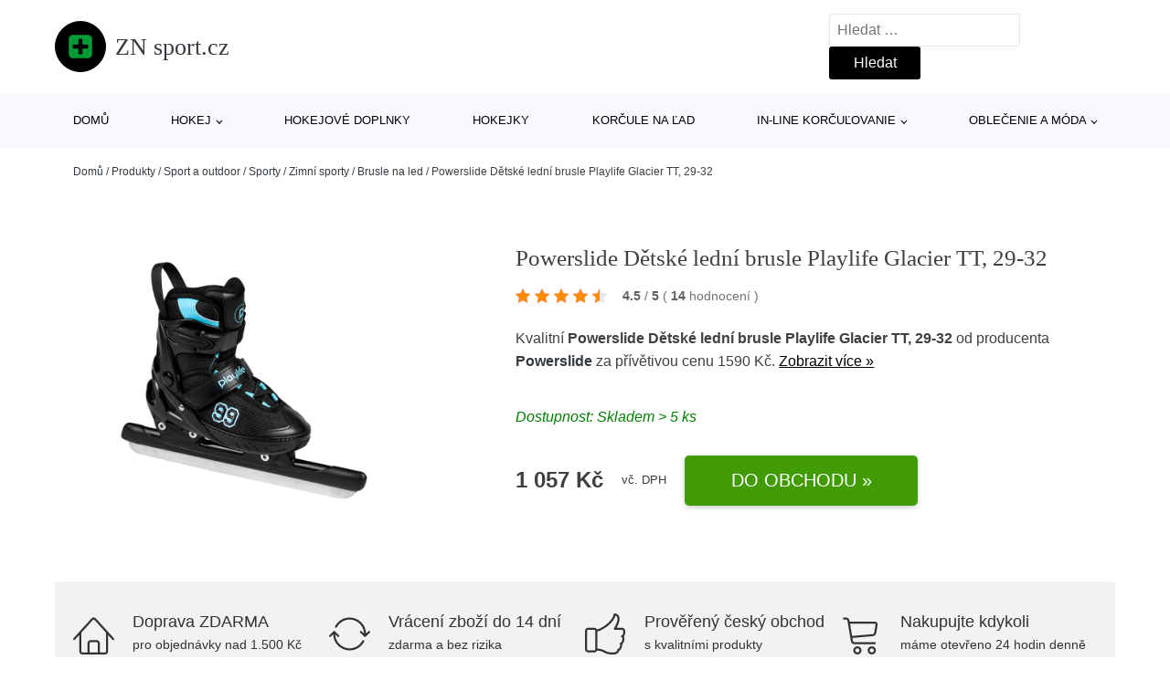

--- FILE ---
content_type: text/html; charset=UTF-8
request_url: https://www.znsport.cz/p/powerslide-detske-ledni-brusle-playlife-glacier-tt-29-32/
body_size: 17982
content:
<!DOCTYPE html>
<html lang="cs" prefix="og: https://ogp.me/ns#" >
<head>
<meta charset="UTF-8">
<meta name="viewport" content="width=device-width, initial-scale=1.0">
<!-- WP_HEAD() START -->
<!-- Optimalizace pro vyhledávače podle Rank Math - https://rankmath.com/ -->
<title>Powerslide Dětské lední brusle Playlife Glacier TT, 29-32 | ZN sport.cz</title>
<meta name="description" content="Prohlédněte si produkt Powerslide Dětské lední brusle Playlife Glacier TT, 33-36 od výrobce Powerslide za cenu 1057 Kč."/>
<meta name="robots" content="follow, index, max-snippet:-1, max-video-preview:-1, max-image-preview:large"/>
<link rel="canonical" href="https://www.znsport.cz/p/powerslide-detske-ledni-brusle-playlife-glacier-tt-29-32/" />
<meta property="og:locale" content="cs_CZ" />
<meta property="og:type" content="article" />
<meta property="og:title" content="Powerslide Dětské lední brusle Playlife Glacier TT, 29-32 | ZN sport.cz" />
<meta property="og:description" content="Prohlédněte si produkt Powerslide Dětské lední brusle Playlife Glacier TT, 33-36 od výrobce Powerslide za cenu 1057 Kč." />
<meta property="og:url" content="https://www.znsport.cz/p/powerslide-detske-ledni-brusle-playlife-glacier-tt-29-32/" />
<meta property="og:site_name" content="ZN sport.cz" />
<meta property="og:updated_time" content="2026-01-28T16:05:15+01:00" />
<meta property="og:image" content="https://www.znsport.cz/wp-content/uploads/2025/10/PRODUCT1-36.png" />
<meta property="og:image:secure_url" content="https://www.znsport.cz/wp-content/uploads/2025/10/PRODUCT1-36.png" />
<meta property="og:image:width" content="861" />
<meta property="og:image:height" content="632" />
<meta property="og:image:alt" content="PRODUCT1}" />
<meta property="og:image:type" content="image/png" />
<meta name="twitter:card" content="summary_large_image" />
<meta name="twitter:title" content="Powerslide Dětské lední brusle Playlife Glacier TT, 29-32 | ZN sport.cz" />
<meta name="twitter:description" content="Prohlédněte si produkt Powerslide Dětské lední brusle Playlife Glacier TT, 33-36 od výrobce Powerslide za cenu 1057 Kč." />
<meta name="twitter:image" content="https://www.znsport.cz/wp-content/uploads/2025/10/PRODUCT1-36.png" />
<script type="application/ld+json" class="rank-math-schema">{"@context":"https://schema.org","@graph":[{"@type":"BreadcrumbList","@id":"https://www.znsport.cz/p/powerslide-detske-ledni-brusle-playlife-glacier-tt-29-32/#breadcrumb","itemListElement":[{"@type":"ListItem","position":"1","item":{"@id":"https://www.znsport.cz","name":"Dom\u016f"}},{"@type":"ListItem","position":"2","item":{"@id":"https://www.znsport.cz/p/","name":"Produkty"}},{"@type":"ListItem","position":"3","item":{"@id":"https://www.znsport.cz/c/sport-a-outdoor/","name":"Sport a outdoor"}},{"@type":"ListItem","position":"4","item":{"@id":"https://www.znsport.cz/c/sporty/","name":"Sporty"}},{"@type":"ListItem","position":"5","item":{"@id":"https://www.znsport.cz/c/zimni-sporty-sporty/","name":"Zimn\u00ed sporty"}},{"@type":"ListItem","position":"6","item":{"@id":"https://www.znsport.cz/c/brusle-na-led-zimni-sporty-sporty/","name":"Brusle na led"}},{"@type":"ListItem","position":"7","item":{"@id":"https://www.znsport.cz/p/powerslide-detske-ledni-brusle-playlife-glacier-tt-29-32/","name":"Powerslide D\u011btsk\u00e9 ledn\u00ed brusle Playlife Glacier TT, 29-32"}}]}]}</script>
<!-- /Rank Math WordPress SEO plugin -->
<link rel="alternate" title="oEmbed (JSON)" type="application/json+oembed" href="https://www.znsport.cz/wp-json/oembed/1.0/embed?url=https%3A%2F%2Fwww.znsport.cz%2Fp%2Fpowerslide-detske-ledni-brusle-playlife-glacier-tt-29-32%2F" />
<link rel="alternate" title="oEmbed (XML)" type="text/xml+oembed" href="https://www.znsport.cz/wp-json/oembed/1.0/embed?url=https%3A%2F%2Fwww.znsport.cz%2Fp%2Fpowerslide-detske-ledni-brusle-playlife-glacier-tt-29-32%2F&#038;format=xml" />
<style id='wp-img-auto-sizes-contain-inline-css' type='text/css'>
img:is([sizes=auto i],[sizes^="auto," i]){contain-intrinsic-size:3000px 1500px}
/*# sourceURL=wp-img-auto-sizes-contain-inline-css */
</style>
<style id='classic-theme-styles-inline-css' type='text/css'>
/*! This file is auto-generated */
.wp-block-button__link{color:#fff;background-color:#32373c;border-radius:9999px;box-shadow:none;text-decoration:none;padding:calc(.667em + 2px) calc(1.333em + 2px);font-size:1.125em}.wp-block-file__button{background:#32373c;color:#fff;text-decoration:none}
/*# sourceURL=/wp-includes/css/classic-themes.min.css */
</style>
<link rel='stylesheet' id='kk-star-ratings-css' href='//www.znsport.cz/wp-content/cache/wpfc-minified/6wascfky/6irmz.css' type='text/css' media='all' />
<style id='kk-star-ratings-inline-css' type='text/css'>
.kk-star-ratings .kksr-stars .kksr-star {
margin-right: 5px;
}
[dir="rtl"] .kk-star-ratings .kksr-stars .kksr-star {
margin-left: 5px;
margin-right: 0;
}
/*# sourceURL=kk-star-ratings-inline-css */
</style>
<link rel='stylesheet' id='oxygen-css' href='//www.znsport.cz/wp-content/cache/wpfc-minified/7wly2ark/6irmz.css' type='text/css' media='all' />
<script type="text/javascript" src="https://www.znsport.cz/wp-includes/js/jquery/jquery.min.js?ver=3.7.1" id="jquery-core-js"></script>
<script type="text/javascript" id="search-filter-plugin-build-js-extra">
/* <![CDATA[ */
var SF_LDATA = {"ajax_url":"https://www.znsport.cz/wp-admin/admin-ajax.php","home_url":"https://www.znsport.cz/","extensions":[]};
//# sourceURL=search-filter-plugin-build-js-extra
/* ]]> */
</script>
<script type="text/javascript" src="https://www.znsport.cz/wp-content/plugins/search-filter-pro/public/assets/js/search-filter-build.min.js?ver=2.5.21" id="search-filter-plugin-build-js"></script>
<link rel="https://api.w.org/" href="https://www.znsport.cz/wp-json/" /><link rel="alternate" title="JSON" type="application/json" href="https://www.znsport.cz/wp-json/wp/v2/products/206637" /><link rel="EditURI" type="application/rsd+xml" title="RSD" href="https://www.znsport.cz/xmlrpc.php?rsd" />
<meta name="generator" content="WordPress 6.9" />
<link rel='shortlink' href='https://www.znsport.cz/?p=206637' />
<script type="application/ld+json">{
"@context" : "https://schema.org",
"@type" : "Product",
"name" : "Powerslide Dětsk&eacute; ledn&iacute; brusle Playlife Glacier TT, 29-32",
"image" : "https://www.znsport.cz/wp-content/uploads/2025/10/PRODUCT1-36.png",
"description" : "Dětsk&eacute; ledn&iacute; brusle Playlife Glacier&ndash; &nbsp;kvalitn&iacute;&nbsp;dětsk&eacute;&nbsp;ledn&iacute; brusle,&nbsp;s nastavitelnou velikost&iacute;,&nbsp;v poveden&eacute;m chlapeck&eacute;m designu, dopřejte sv&yacute;m nejmen&scaron;&iacute;m skutečn&eacute; pohodl&iacute; a radost z rychlobruslen&iacute;. &lt;p&gt;&lt;strong&gt;Dětsk&eacute; ledn&iacute; brusle Playlife Glacier&lt;/strong&gt;&ndash; &nbsp;kvalitn&iacute;&nbsp;dětsk&eacute;&nbsp;ledn&iacute; brusle,&lt;strong&gt;&nbsp;&lt;/strong&gt;s nastavitelnou velikost&iacute;&lt;strong&gt;,&lt;/strong&gt;&nbsp;v poveden&eacute;m chlapeck&eacute;m designu, dopřejte sv&yacute;m nejmen&scaron;&iacute;m skutečn&eacute; pohodl&iacute; a radost z rychlobruslen&iacute;.&lt;/p&gt;
&lt;h3&gt;&lt;strong&gt;Popis:&lt;/strong&gt;&lt;/h3&gt;
&lt;ul&gt;
&lt;li&gt;Jednoduch&yacute; syst&eacute;m nastaven&iacute; velikosti brusle až o 3 velikosti.&lt;/li&gt;
&lt;li&gt;Brusle jsou odoln&eacute; a pohodln&eacute;, vhodn&eacute; pro mal&eacute; zač&aacute;tečn&iacute;ky rychlobrulsen&iacute;.&lt;/li&gt;
&lt;li&gt;Maj&iacute; vnitřn&iacute; tvarovatelnou vložku EVA, kter&aacute; se během použ&iacute;v&aacute;n&iacute;, tvaruje podle nohy mal&eacute;ho bruslaře.&lt;/li&gt;
&lt;li&gt;Měkk&aacute; vnitřn&iacute; botička a zateplen&eacute; polstrov&aacute;n&iacute; zamezuj&iacute; prochladnut&iacute; a zaručuj&iacute; maxim&aacute;ln&iacute; komfort, &scaron;irok&yacute; vrchn&iacute; lem eliminuje možn&eacute; otlaky.&lt;/li&gt;
&lt;li&gt;Brusli tvoř&iacute; odoln&aacute; skořepina, kter&aacute; je zevnitř speci&aacute;lně tvarovan&aacute; tak, aby co nejl&eacute;pe vyhověla tvaru nohy bruslaře, nab&iacute;z&iacute; tak&eacute; skvělou podporu a dobrou ochranu.&lt;/li&gt;
&lt;li&gt;Vnitřn&iacute; materi&aacute;l brusle je nav&iacute;c jemn&yacute; a prody&scaron;n&yacute;, kter&yacute; z brusle odv&aacute;d&iacute; pot a udržuje tak chodidla v&nbsp;suchu po celou dobu j&iacute;zdy.&lt;/li&gt;
&lt;li&gt;Up&iacute;n&aacute;n&iacute; je na klasick&eacute; tkaničky, vrchn&iacute; přezku a n&aacute;rtov&yacute; such&yacute; zip, kter&eacute; zajist&iacute; bezpečnost při j&iacute;zdě a dokonale drž&iacute; nohu na sv&eacute;m m&iacute;stě v&nbsp;brusli.&lt;/li&gt;
&lt;li&gt;Kvalitn&iacute; a odoln&yacute; nůž je z uhl&iacute;kov&eacute; oceli.&lt;/li&gt;
&lt;/ul&gt;
&lt;p&gt;&nbsp;&lt;/p&gt;",
"ean": "",
"gtin8": "4040333542453",
"sku": "4040333542453",
"brand" : {
"@type" : "Brand",
"name" : "Powerslide"
},
"review": {
"@type": "Review",
"reviewRating": {
"@type": "Rating",
"ratingValue": "4.5",
"bestRating": "5"
},
"author": {
"@type": "Person",
"name": ""
}
},
"offers" : {
"@type" : "Offer",
"price" : "1057",
"priceCurrency": "CZK",
"url" : "https://www.znsport.cz/p/powerslide-detske-ledni-brusle-playlife-glacier-tt-29-32/",
"itemCondition": "https://schema.org/NewCondition",
"availability": "https://schema.org/InStock"
},
"aggregateRating": {
"@type": "AggregateRating",
"ratingValue": "4.5",
"bestRating": "5",
"ratingCount": "14"
}
}</script><!-- Global site tag (gtag.js) - Google Analytics -->
<script async src="https://www.googletagmanager.com/gtag/js?id=G-VY25L8L6S8"></script>
<script>
window.dataLayer = window.dataLayer || [];
function gtag(){dataLayer.push(arguments);}
gtag('js', new Date());
gtag('config', 'G-VY25L8L6S8');
</script>
<link rel="icon" href="https://www.znsport.cz/wp-content/uploads/2021/10/favicon-150x150.png" sizes="32x32" />
<link rel="icon" href="https://www.znsport.cz/wp-content/uploads/2021/10/favicon.png" sizes="192x192" />
<link rel="apple-touch-icon" href="https://www.znsport.cz/wp-content/uploads/2021/10/favicon.png" />
<meta name="msapplication-TileImage" content="https://www.znsport.cz/wp-content/uploads/2021/10/favicon.png" />
<link rel='stylesheet' id='oxygen-cache-182422-css' href='//www.znsport.cz/wp-content/cache/wpfc-minified/kaf0e7lg/6irmz.css' type='text/css' media='all' />
<link rel='stylesheet' id='oxygen-cache-182421-css' href='//www.znsport.cz/wp-content/cache/wpfc-minified/du9njtwo/6irmz.css' type='text/css' media='all' />
<link rel='stylesheet' id='oxygen-universal-styles-css' href='//www.znsport.cz/wp-content/cache/wpfc-minified/ln7yxydr/6irmz.css' type='text/css' media='all' />
<!-- END OF WP_HEAD() -->
<style id='global-styles-inline-css' type='text/css'>
:root{--wp--preset--aspect-ratio--square: 1;--wp--preset--aspect-ratio--4-3: 4/3;--wp--preset--aspect-ratio--3-4: 3/4;--wp--preset--aspect-ratio--3-2: 3/2;--wp--preset--aspect-ratio--2-3: 2/3;--wp--preset--aspect-ratio--16-9: 16/9;--wp--preset--aspect-ratio--9-16: 9/16;--wp--preset--color--black: #000000;--wp--preset--color--cyan-bluish-gray: #abb8c3;--wp--preset--color--white: #ffffff;--wp--preset--color--pale-pink: #f78da7;--wp--preset--color--vivid-red: #cf2e2e;--wp--preset--color--luminous-vivid-orange: #ff6900;--wp--preset--color--luminous-vivid-amber: #fcb900;--wp--preset--color--light-green-cyan: #7bdcb5;--wp--preset--color--vivid-green-cyan: #00d084;--wp--preset--color--pale-cyan-blue: #8ed1fc;--wp--preset--color--vivid-cyan-blue: #0693e3;--wp--preset--color--vivid-purple: #9b51e0;--wp--preset--gradient--vivid-cyan-blue-to-vivid-purple: linear-gradient(135deg,rgb(6,147,227) 0%,rgb(155,81,224) 100%);--wp--preset--gradient--light-green-cyan-to-vivid-green-cyan: linear-gradient(135deg,rgb(122,220,180) 0%,rgb(0,208,130) 100%);--wp--preset--gradient--luminous-vivid-amber-to-luminous-vivid-orange: linear-gradient(135deg,rgb(252,185,0) 0%,rgb(255,105,0) 100%);--wp--preset--gradient--luminous-vivid-orange-to-vivid-red: linear-gradient(135deg,rgb(255,105,0) 0%,rgb(207,46,46) 100%);--wp--preset--gradient--very-light-gray-to-cyan-bluish-gray: linear-gradient(135deg,rgb(238,238,238) 0%,rgb(169,184,195) 100%);--wp--preset--gradient--cool-to-warm-spectrum: linear-gradient(135deg,rgb(74,234,220) 0%,rgb(151,120,209) 20%,rgb(207,42,186) 40%,rgb(238,44,130) 60%,rgb(251,105,98) 80%,rgb(254,248,76) 100%);--wp--preset--gradient--blush-light-purple: linear-gradient(135deg,rgb(255,206,236) 0%,rgb(152,150,240) 100%);--wp--preset--gradient--blush-bordeaux: linear-gradient(135deg,rgb(254,205,165) 0%,rgb(254,45,45) 50%,rgb(107,0,62) 100%);--wp--preset--gradient--luminous-dusk: linear-gradient(135deg,rgb(255,203,112) 0%,rgb(199,81,192) 50%,rgb(65,88,208) 100%);--wp--preset--gradient--pale-ocean: linear-gradient(135deg,rgb(255,245,203) 0%,rgb(182,227,212) 50%,rgb(51,167,181) 100%);--wp--preset--gradient--electric-grass: linear-gradient(135deg,rgb(202,248,128) 0%,rgb(113,206,126) 100%);--wp--preset--gradient--midnight: linear-gradient(135deg,rgb(2,3,129) 0%,rgb(40,116,252) 100%);--wp--preset--font-size--small: 13px;--wp--preset--font-size--medium: 20px;--wp--preset--font-size--large: 36px;--wp--preset--font-size--x-large: 42px;--wp--preset--spacing--20: 0.44rem;--wp--preset--spacing--30: 0.67rem;--wp--preset--spacing--40: 1rem;--wp--preset--spacing--50: 1.5rem;--wp--preset--spacing--60: 2.25rem;--wp--preset--spacing--70: 3.38rem;--wp--preset--spacing--80: 5.06rem;--wp--preset--shadow--natural: 6px 6px 9px rgba(0, 0, 0, 0.2);--wp--preset--shadow--deep: 12px 12px 50px rgba(0, 0, 0, 0.4);--wp--preset--shadow--sharp: 6px 6px 0px rgba(0, 0, 0, 0.2);--wp--preset--shadow--outlined: 6px 6px 0px -3px rgb(255, 255, 255), 6px 6px rgb(0, 0, 0);--wp--preset--shadow--crisp: 6px 6px 0px rgb(0, 0, 0);}:where(.is-layout-flex){gap: 0.5em;}:where(.is-layout-grid){gap: 0.5em;}body .is-layout-flex{display: flex;}.is-layout-flex{flex-wrap: wrap;align-items: center;}.is-layout-flex > :is(*, div){margin: 0;}body .is-layout-grid{display: grid;}.is-layout-grid > :is(*, div){margin: 0;}:where(.wp-block-columns.is-layout-flex){gap: 2em;}:where(.wp-block-columns.is-layout-grid){gap: 2em;}:where(.wp-block-post-template.is-layout-flex){gap: 1.25em;}:where(.wp-block-post-template.is-layout-grid){gap: 1.25em;}.has-black-color{color: var(--wp--preset--color--black) !important;}.has-cyan-bluish-gray-color{color: var(--wp--preset--color--cyan-bluish-gray) !important;}.has-white-color{color: var(--wp--preset--color--white) !important;}.has-pale-pink-color{color: var(--wp--preset--color--pale-pink) !important;}.has-vivid-red-color{color: var(--wp--preset--color--vivid-red) !important;}.has-luminous-vivid-orange-color{color: var(--wp--preset--color--luminous-vivid-orange) !important;}.has-luminous-vivid-amber-color{color: var(--wp--preset--color--luminous-vivid-amber) !important;}.has-light-green-cyan-color{color: var(--wp--preset--color--light-green-cyan) !important;}.has-vivid-green-cyan-color{color: var(--wp--preset--color--vivid-green-cyan) !important;}.has-pale-cyan-blue-color{color: var(--wp--preset--color--pale-cyan-blue) !important;}.has-vivid-cyan-blue-color{color: var(--wp--preset--color--vivid-cyan-blue) !important;}.has-vivid-purple-color{color: var(--wp--preset--color--vivid-purple) !important;}.has-black-background-color{background-color: var(--wp--preset--color--black) !important;}.has-cyan-bluish-gray-background-color{background-color: var(--wp--preset--color--cyan-bluish-gray) !important;}.has-white-background-color{background-color: var(--wp--preset--color--white) !important;}.has-pale-pink-background-color{background-color: var(--wp--preset--color--pale-pink) !important;}.has-vivid-red-background-color{background-color: var(--wp--preset--color--vivid-red) !important;}.has-luminous-vivid-orange-background-color{background-color: var(--wp--preset--color--luminous-vivid-orange) !important;}.has-luminous-vivid-amber-background-color{background-color: var(--wp--preset--color--luminous-vivid-amber) !important;}.has-light-green-cyan-background-color{background-color: var(--wp--preset--color--light-green-cyan) !important;}.has-vivid-green-cyan-background-color{background-color: var(--wp--preset--color--vivid-green-cyan) !important;}.has-pale-cyan-blue-background-color{background-color: var(--wp--preset--color--pale-cyan-blue) !important;}.has-vivid-cyan-blue-background-color{background-color: var(--wp--preset--color--vivid-cyan-blue) !important;}.has-vivid-purple-background-color{background-color: var(--wp--preset--color--vivid-purple) !important;}.has-black-border-color{border-color: var(--wp--preset--color--black) !important;}.has-cyan-bluish-gray-border-color{border-color: var(--wp--preset--color--cyan-bluish-gray) !important;}.has-white-border-color{border-color: var(--wp--preset--color--white) !important;}.has-pale-pink-border-color{border-color: var(--wp--preset--color--pale-pink) !important;}.has-vivid-red-border-color{border-color: var(--wp--preset--color--vivid-red) !important;}.has-luminous-vivid-orange-border-color{border-color: var(--wp--preset--color--luminous-vivid-orange) !important;}.has-luminous-vivid-amber-border-color{border-color: var(--wp--preset--color--luminous-vivid-amber) !important;}.has-light-green-cyan-border-color{border-color: var(--wp--preset--color--light-green-cyan) !important;}.has-vivid-green-cyan-border-color{border-color: var(--wp--preset--color--vivid-green-cyan) !important;}.has-pale-cyan-blue-border-color{border-color: var(--wp--preset--color--pale-cyan-blue) !important;}.has-vivid-cyan-blue-border-color{border-color: var(--wp--preset--color--vivid-cyan-blue) !important;}.has-vivid-purple-border-color{border-color: var(--wp--preset--color--vivid-purple) !important;}.has-vivid-cyan-blue-to-vivid-purple-gradient-background{background: var(--wp--preset--gradient--vivid-cyan-blue-to-vivid-purple) !important;}.has-light-green-cyan-to-vivid-green-cyan-gradient-background{background: var(--wp--preset--gradient--light-green-cyan-to-vivid-green-cyan) !important;}.has-luminous-vivid-amber-to-luminous-vivid-orange-gradient-background{background: var(--wp--preset--gradient--luminous-vivid-amber-to-luminous-vivid-orange) !important;}.has-luminous-vivid-orange-to-vivid-red-gradient-background{background: var(--wp--preset--gradient--luminous-vivid-orange-to-vivid-red) !important;}.has-very-light-gray-to-cyan-bluish-gray-gradient-background{background: var(--wp--preset--gradient--very-light-gray-to-cyan-bluish-gray) !important;}.has-cool-to-warm-spectrum-gradient-background{background: var(--wp--preset--gradient--cool-to-warm-spectrum) !important;}.has-blush-light-purple-gradient-background{background: var(--wp--preset--gradient--blush-light-purple) !important;}.has-blush-bordeaux-gradient-background{background: var(--wp--preset--gradient--blush-bordeaux) !important;}.has-luminous-dusk-gradient-background{background: var(--wp--preset--gradient--luminous-dusk) !important;}.has-pale-ocean-gradient-background{background: var(--wp--preset--gradient--pale-ocean) !important;}.has-electric-grass-gradient-background{background: var(--wp--preset--gradient--electric-grass) !important;}.has-midnight-gradient-background{background: var(--wp--preset--gradient--midnight) !important;}.has-small-font-size{font-size: var(--wp--preset--font-size--small) !important;}.has-medium-font-size{font-size: var(--wp--preset--font-size--medium) !important;}.has-large-font-size{font-size: var(--wp--preset--font-size--large) !important;}.has-x-large-font-size{font-size: var(--wp--preset--font-size--x-large) !important;}
/*# sourceURL=global-styles-inline-css */
</style>
</head>
<body class="wp-singular products-template-default single single-products postid-206637 wp-theme-oxygen-is-not-a-theme  wp-embed-responsive oxygen-body" >
<header id="_header-1-25" class="oxy-header-wrapper oxy-overlay-header oxy-header" ><div id="logo-header-row" class="oxy-header-row" ><div class="oxy-header-container"><div id="_header_left-3-25" class="oxy-header-left" ><a id="link-78-25" class="ct-link" href="/" target="_self"  ><div id="fancy_icon-86-25" class="ct-fancy-icon" ><svg id="svg-fancy_icon-86-25"><use xlink:href="#FontAwesomeicon-plus-square"></use></svg></div><span id="shortcode-79-25" class="ct-shortcode logo-top" >ZN sport.cz</span></a></div><div id="_header_center-4-25" class="oxy-header-center" ></div><div id="_header_right-5-25" class="oxy-header-right" >
<div id="_search_form-17-25" class="oxy-search-form" >
<form role="search" method="get" class="search-form" action="https://www.znsport.cz/">
<label>
<span class="screen-reader-text">Vyhledávání</span>
<input type="search" class="search-field" placeholder="Hledat &hellip;" value="" name="s" />
</label>
<input type="submit" class="search-submit" value="Hledat" />
</form>                </div>
<nav id="_nav_menu-53-25" class="oxy-nav-menu oxy-nav-menu-dropdowns oxy-nav-menu-dropdown-arrow" ><div class='oxy-menu-toggle'><div class='oxy-nav-menu-hamburger-wrap'><div class='oxy-nav-menu-hamburger'><div class='oxy-nav-menu-hamburger-line'></div><div class='oxy-nav-menu-hamburger-line'></div><div class='oxy-nav-menu-hamburger-line'></div></div></div></div><div class="menu-hlavni-menu-container"><ul id="menu-hlavni-menu" class="oxy-nav-menu-list"><li id="menu-item-187536" class="menu-item menu-item-type-custom menu-item-object-custom menu-item-187536"><a href="/">Domů</a></li>
<li id="menu-item-187537" class="menu-item menu-item-type-taxonomy menu-item-object-product_category menu-item-has-children menu-item-187537"><a href="https://www.znsport.cz/c/hokej/">Hokej</a>
<ul class="sub-menu">
<li id="menu-item-187543" class="menu-item menu-item-type-taxonomy menu-item-object-product_category menu-item-187543"><a href="https://www.znsport.cz/c/hokejove-nohavice/">Hokejové nohavice</a></li>
<li id="menu-item-187544" class="menu-item menu-item-type-taxonomy menu-item-object-product_category menu-item-187544"><a href="https://www.znsport.cz/c/hokejove-rukavice/">Hokejové rukavice</a></li>
<li id="menu-item-187545" class="menu-item menu-item-type-taxonomy menu-item-object-product_category menu-item-187545"><a href="https://www.znsport.cz/c/hokejove-prilby/">Hokejové prilby</a></li>
<li id="menu-item-187553" class="menu-item menu-item-type-taxonomy menu-item-object-product_category menu-item-187553"><a href="https://www.znsport.cz/c/hokejove-chranice-ramien/">Hokejové chrániče ramien</a></li>
<li id="menu-item-187554" class="menu-item menu-item-type-taxonomy menu-item-object-product_category menu-item-187554"><a href="https://www.znsport.cz/c/hokejove-tasky/">Hokejové tašky</a></li>
<li id="menu-item-187555" class="menu-item menu-item-type-taxonomy menu-item-object-product_category menu-item-187555"><a href="https://www.znsport.cz/c/lapacky-a-vyrazacky/">Lapačky a vyrážačky</a></li>
<li id="menu-item-187556" class="menu-item menu-item-type-taxonomy menu-item-object-product_category menu-item-187556"><a href="https://www.znsport.cz/c/hokejove-chranice-laktov/">Hokejové chrániče lakťov</a></li>
<li id="menu-item-187557" class="menu-item menu-item-type-taxonomy menu-item-object-product_category menu-item-187557"><a href="https://www.znsport.cz/c/hokejove-chranice-pistal/">Hokejové chrániče píšťal</a></li>
<li id="menu-item-187558" class="menu-item menu-item-type-taxonomy menu-item-object-product_category menu-item-187558"><a href="https://www.znsport.cz/c/brankarske-betony/">Brankárske betóny</a></li>
<li id="menu-item-187559" class="menu-item menu-item-type-taxonomy menu-item-object-product_category menu-item-187559"><a href="https://www.znsport.cz/c/brankarske-vesty/">Brankárske vesty</a></li>
<li id="menu-item-187560" class="menu-item menu-item-type-taxonomy menu-item-object-product_category menu-item-187560"><a href="https://www.znsport.cz/c/hokejove-dresy/">Hokejové dresy</a></li>
</ul>
</li>
<li id="menu-item-187538" class="menu-item menu-item-type-taxonomy menu-item-object-product_category menu-item-187538"><a href="https://www.znsport.cz/c/hokejove-doplnky/">Hokejové doplnky</a></li>
<li id="menu-item-187539" class="menu-item menu-item-type-taxonomy menu-item-object-product_category menu-item-187539"><a href="https://www.znsport.cz/c/hokejky/">Hokejky</a></li>
<li id="menu-item-187540" class="menu-item menu-item-type-taxonomy menu-item-object-product_category menu-item-187540"><a href="https://www.znsport.cz/c/korcule-na-lad/">Korčule na ľad</a></li>
<li id="menu-item-187541" class="menu-item menu-item-type-taxonomy menu-item-object-product_category menu-item-has-children menu-item-187541"><a href="https://www.znsport.cz/c/in-line-korculovanie/">In-line korčuľovanie</a>
<ul class="sub-menu">
<li id="menu-item-187546" class="menu-item menu-item-type-taxonomy menu-item-object-product_category menu-item-187546"><a href="https://www.znsport.cz/c/kolieskove-korcule/">Kolieskové korčule</a></li>
<li id="menu-item-187547" class="menu-item menu-item-type-taxonomy menu-item-object-product_category menu-item-187547"><a href="https://www.znsport.cz/c/kolieska-pre-in-line/">Kolieska pre in-line</a></li>
<li id="menu-item-187550" class="menu-item menu-item-type-taxonomy menu-item-object-product_category menu-item-187550"><a href="https://www.znsport.cz/c/chranice-na-in-line/">Chrániče na in-line</a></li>
<li id="menu-item-187551" class="menu-item menu-item-type-taxonomy menu-item-object-product_category menu-item-187551"><a href="https://www.znsport.cz/c/helmy-a-prilby-na-in-line/">Helmy a prilby na in-line</a></li>
<li id="menu-item-187552" class="menu-item menu-item-type-taxonomy menu-item-object-product_category menu-item-187552"><a href="https://www.znsport.cz/c/in-line-loziska/">In-line ložiská</a></li>
</ul>
</li>
<li id="menu-item-187542" class="menu-item menu-item-type-taxonomy menu-item-object-product_category menu-item-has-children menu-item-187542"><a href="https://www.znsport.cz/c/oblecenie-a-moda/">Oblečenie a móda</a>
<ul class="sub-menu">
<li id="menu-item-187548" class="menu-item menu-item-type-taxonomy menu-item-object-product_category menu-item-187548"><a href="https://www.znsport.cz/c/panske-oblecenie/">Pánske oblečenie</a></li>
<li id="menu-item-187549" class="menu-item menu-item-type-taxonomy menu-item-object-product_category menu-item-187549"><a href="https://www.znsport.cz/c/modne-doplnky/">Módne doplnky</a></li>
</ul>
</li>
</ul></div></nav></div></div></div><div id="nav-header-row" class="oxy-header-row" ><div class="oxy-header-container"><div id="_header_left-12-25" class="oxy-header-left" ></div><div id="_header_center-13-25" class="oxy-header-center" ><nav id="_nav_menu-15-25" class="oxy-nav-menu oxy-nav-menu-dropdowns oxy-nav-menu-dropdown-arrow" ><div class='oxy-menu-toggle'><div class='oxy-nav-menu-hamburger-wrap'><div class='oxy-nav-menu-hamburger'><div class='oxy-nav-menu-hamburger-line'></div><div class='oxy-nav-menu-hamburger-line'></div><div class='oxy-nav-menu-hamburger-line'></div></div></div></div><div class="menu-hlavni-menu-container"><ul id="menu-hlavni-menu-1" class="oxy-nav-menu-list"><li class="menu-item menu-item-type-custom menu-item-object-custom menu-item-187536"><a href="/">Domů</a></li>
<li class="menu-item menu-item-type-taxonomy menu-item-object-product_category menu-item-has-children menu-item-187537"><a href="https://www.znsport.cz/c/hokej/">Hokej</a>
<ul class="sub-menu">
<li class="menu-item menu-item-type-taxonomy menu-item-object-product_category menu-item-187543"><a href="https://www.znsport.cz/c/hokejove-nohavice/">Hokejové nohavice</a></li>
<li class="menu-item menu-item-type-taxonomy menu-item-object-product_category menu-item-187544"><a href="https://www.znsport.cz/c/hokejove-rukavice/">Hokejové rukavice</a></li>
<li class="menu-item menu-item-type-taxonomy menu-item-object-product_category menu-item-187545"><a href="https://www.znsport.cz/c/hokejove-prilby/">Hokejové prilby</a></li>
<li class="menu-item menu-item-type-taxonomy menu-item-object-product_category menu-item-187553"><a href="https://www.znsport.cz/c/hokejove-chranice-ramien/">Hokejové chrániče ramien</a></li>
<li class="menu-item menu-item-type-taxonomy menu-item-object-product_category menu-item-187554"><a href="https://www.znsport.cz/c/hokejove-tasky/">Hokejové tašky</a></li>
<li class="menu-item menu-item-type-taxonomy menu-item-object-product_category menu-item-187555"><a href="https://www.znsport.cz/c/lapacky-a-vyrazacky/">Lapačky a vyrážačky</a></li>
<li class="menu-item menu-item-type-taxonomy menu-item-object-product_category menu-item-187556"><a href="https://www.znsport.cz/c/hokejove-chranice-laktov/">Hokejové chrániče lakťov</a></li>
<li class="menu-item menu-item-type-taxonomy menu-item-object-product_category menu-item-187557"><a href="https://www.znsport.cz/c/hokejove-chranice-pistal/">Hokejové chrániče píšťal</a></li>
<li class="menu-item menu-item-type-taxonomy menu-item-object-product_category menu-item-187558"><a href="https://www.znsport.cz/c/brankarske-betony/">Brankárske betóny</a></li>
<li class="menu-item menu-item-type-taxonomy menu-item-object-product_category menu-item-187559"><a href="https://www.znsport.cz/c/brankarske-vesty/">Brankárske vesty</a></li>
<li class="menu-item menu-item-type-taxonomy menu-item-object-product_category menu-item-187560"><a href="https://www.znsport.cz/c/hokejove-dresy/">Hokejové dresy</a></li>
</ul>
</li>
<li class="menu-item menu-item-type-taxonomy menu-item-object-product_category menu-item-187538"><a href="https://www.znsport.cz/c/hokejove-doplnky/">Hokejové doplnky</a></li>
<li class="menu-item menu-item-type-taxonomy menu-item-object-product_category menu-item-187539"><a href="https://www.znsport.cz/c/hokejky/">Hokejky</a></li>
<li class="menu-item menu-item-type-taxonomy menu-item-object-product_category menu-item-187540"><a href="https://www.znsport.cz/c/korcule-na-lad/">Korčule na ľad</a></li>
<li class="menu-item menu-item-type-taxonomy menu-item-object-product_category menu-item-has-children menu-item-187541"><a href="https://www.znsport.cz/c/in-line-korculovanie/">In-line korčuľovanie</a>
<ul class="sub-menu">
<li class="menu-item menu-item-type-taxonomy menu-item-object-product_category menu-item-187546"><a href="https://www.znsport.cz/c/kolieskove-korcule/">Kolieskové korčule</a></li>
<li class="menu-item menu-item-type-taxonomy menu-item-object-product_category menu-item-187547"><a href="https://www.znsport.cz/c/kolieska-pre-in-line/">Kolieska pre in-line</a></li>
<li class="menu-item menu-item-type-taxonomy menu-item-object-product_category menu-item-187550"><a href="https://www.znsport.cz/c/chranice-na-in-line/">Chrániče na in-line</a></li>
<li class="menu-item menu-item-type-taxonomy menu-item-object-product_category menu-item-187551"><a href="https://www.znsport.cz/c/helmy-a-prilby-na-in-line/">Helmy a prilby na in-line</a></li>
<li class="menu-item menu-item-type-taxonomy menu-item-object-product_category menu-item-187552"><a href="https://www.znsport.cz/c/in-line-loziska/">In-line ložiská</a></li>
</ul>
</li>
<li class="menu-item menu-item-type-taxonomy menu-item-object-product_category menu-item-has-children menu-item-187542"><a href="https://www.znsport.cz/c/oblecenie-a-moda/">Oblečenie a móda</a>
<ul class="sub-menu">
<li class="menu-item menu-item-type-taxonomy menu-item-object-product_category menu-item-187548"><a href="https://www.znsport.cz/c/panske-oblecenie/">Pánske oblečenie</a></li>
<li class="menu-item menu-item-type-taxonomy menu-item-object-product_category menu-item-187549"><a href="https://www.znsport.cz/c/modne-doplnky/">Módne doplnky</a></li>
</ul>
</li>
</ul></div></nav></div><div id="_header_right-14-25" class="oxy-header-right" ></div></div></div></header>
<div id="section-62-25" class=" ct-section breadcrumb-container" ><div class="ct-section-inner-wrap"><div id="code_block-66-25" class="ct-code-block breadcrumb-code" ><nav aria-label="breadcrumbs" class="rank-math-breadcrumb"><p><a href="https://www.znsport.cz">Domů</a><span class="separator"> / </span><a href="https://www.znsport.cz/p/">Produkty</a><span class="separator"> / </span><a href="https://www.znsport.cz/c/sport-a-outdoor/">Sport a outdoor</a><span class="separator"> / </span><a href="https://www.znsport.cz/c/sporty/">Sporty</a><span class="separator"> / </span><a href="https://www.znsport.cz/c/zimni-sporty-sporty/">Zimní sporty</a><span class="separator"> / </span><a href="https://www.znsport.cz/c/brusle-na-led-zimni-sporty-sporty/">Brusle na led</a><span class="separator"> / </span><span class="last">Powerslide Dětské lední brusle Playlife Glacier TT, 29-32</span></p></nav></div></div></div><section id="section-2-145" class=" ct-section" ><div class="ct-section-inner-wrap"><div id="new_columns-4-145" class="ct-new-columns product-hero-column-container" ><div id="div_block-5-145" class="ct-div-block" ><a id="link-1642-145" class="ct-link" href="http://hejduksport.cz/cs/detske/94481-detske-ledni-brusle-playlife-glacier-tt-4040333542453.html?sid=2989&#038;utm_source=am&#038;a_aid=6037b95e1af16&#038;a_bid=1a4bcb72&#038;data1=znsport" target="_self" rel="nofollow noopener" ><img  id="image-7-145" alt="PRODUCT1}" src="https://www.znsport.cz/wp-content/uploads/2025/10/PRODUCT1-36.png" class="ct-image"/></a></div><div id="div_block-6-145" class="ct-div-block" ><h1 id="headline-12-145" class="ct-headline product-info-title"><span id="span-13-145" class="ct-span" >Powerslide Dětské lední brusle Playlife Glacier TT, 29-32</span></h1><div id="div_block-1019-145" class="ct-div-block price-container" ><a id="link-2781-145" class="ct-link" href="http://hejduksport.cz/cs/detske/94481-detske-ledni-brusle-playlife-glacier-tt-4040333542453.html?sid=2989&#038;utm_source=am&#038;a_aid=6037b95e1af16&#038;a_bid=1a4bcb72&#038;data1=znsport" target="_self" rel="nofollow" ><div id="code_block-768-145" class="ct-code-block custom-star-rating" ><div style="display: none;"
class="kk-star-ratings   "
data-id="206637"
data-slug="">
<div class="kksr-stars">
<div class="kksr-stars-inactive">
<div class="kksr-star" data-star="1">
<div class="kksr-icon" style="width: 16px; height: 16px;"></div>
</div>
<div class="kksr-star" data-star="2">
<div class="kksr-icon" style="width: 16px; height: 16px;"></div>
</div>
<div class="kksr-star" data-star="3">
<div class="kksr-icon" style="width: 16px; height: 16px;"></div>
</div>
<div class="kksr-star" data-star="4">
<div class="kksr-icon" style="width: 16px; height: 16px;"></div>
</div>
<div class="kksr-star" data-star="5">
<div class="kksr-icon" style="width: 16px; height: 16px;"></div>
</div>
</div>
<div class="kksr-stars-active" style="width: 92px;">
<div class="kksr-star">
<div class="kksr-icon" style="width: 16px; height: 16px;"></div>
</div>
<div class="kksr-star">
<div class="kksr-icon" style="width: 16px; height: 16px;"></div>
</div>
<div class="kksr-star">
<div class="kksr-icon" style="width: 16px; height: 16px;"></div>
</div>
<div class="kksr-star">
<div class="kksr-icon" style="width: 16px; height: 16px;"></div>
</div>
<div class="kksr-star">
<div class="kksr-icon" style="width: 16px; height: 16px;"></div>
</div>
</div>
</div>
<div class="kksr-legend">
<strong class="kksr-score">4.5</strong>
<span class="kksr-muted">/</span>
<strong>5</strong>
<span class="kksr-muted">(</span>
<strong class="kksr-count">14</strong>
<span class="kksr-muted">
hodnocení        </span>
<span class="kksr-muted">)</span>
</div>
</div>
</div></a></div><div id="text_block-2513-145" class="ct-text-block" ><span id="span-2514-105073" class="ct-span" ><p>Kvalitní <strong>Powerslide Dětské lední brusle Playlife Glacier TT, 29-32</strong> od producenta <strong><a href="https://www.znsport.cz/v/powerslide/" rel="tag">Powerslide</a></strong> za přívětivou cenu 1590 Kč. <a href="http://hejduksport.cz/cs/detske/94481-detske-ledni-brusle-playlife-glacier-tt-4040333542453.html?sid=2989&amp;utm_source=am&amp;a_aid=6037b95e1af16&amp;a_bid=1a4bcb72&amp;data1=znsport" class="popis-produktu">Zobrazit více »</a>
</p>
</span></div><div id="div_block-3341-145" class="ct-div-block" ><div id="code_block-6358-182421" class="ct-code-block" >Dostupnost: Skladem > 5 ks</div></div><div id="div_block-6199-105073" class="ct-div-block price-container" ><div id="div_block-6355-105073" class="ct-div-block" ><div id="text_block-6200-105073" class="ct-text-block product-info-price" ><span id="span-6201-105073" class="ct-span" >1&nbsp;057&nbsp;Kč</span></div><div id="code_block-6202-105073" class="ct-code-block" ><div class="dph">vč. DPH</div></div></div><a id="link-1774-145" class="ct-link new-button" href="http://hejduksport.cz/cs/detske/94481-detske-ledni-brusle-playlife-glacier-tt-4040333542453.html?sid=2989&#038;utm_source=am&#038;a_aid=6037b95e1af16&#038;a_bid=1a4bcb72&#038;data1=znsport" target="_self" rel="nofollow noopener" ><div id="div_block-1778-145" class="ct-div-block " ><div id="shortcode-1868-145" class="ct-shortcode" >Do obchodu »</div></div></a></div></div></div></div></section><section id="section-3658-145" class=" ct-section" ><div class="ct-section-inner-wrap"><div id="div_block-5479-145" class="ct-div-block" ><div id="nestable_shortcode-5190-145" class="ct-nestable-shortcode" ><div class="benefity"><div class="row">
<div class="col-lg-3">
<div id="fancy_icon-5493-145" class="ct-fancy-icon">
<svg id="svg-fancy_icon-5493-145">
<use xlink:href="#Lineariconsicon-home">
<svg id="Lineariconsicon-home" viewBox="0 0 20 20"><title>home</title><path class="path1" d="M19.871 12.165l-8.829-9.758c-0.274-0.303-0.644-0.47-1.042-0.47-0 0 0 0 0 0-0.397 0-0.767 0.167-1.042 0.47l-8.829 9.758c-0.185 0.205-0.169 0.521 0.035 0.706 0.096 0.087 0.216 0.129 0.335 0.129 0.136 0 0.272-0.055 0.371-0.165l2.129-2.353v8.018c0 0.827 0.673 1.5 1.5 1.5h11c0.827 0 1.5-0.673 1.5-1.5v-8.018l2.129 2.353c0.185 0.205 0.501 0.221 0.706 0.035s0.221-0.501 0.035-0.706zM12 19h-4v-4.5c0-0.276 0.224-0.5 0.5-0.5h3c0.276 0 0.5 0.224 0.5 0.5v4.5zM16 18.5c0 0.276-0.224 0.5-0.5 0.5h-2.5v-4.5c0-0.827-0.673-1.5-1.5-1.5h-3c-0.827 0-1.5 0.673-1.5 1.5v4.5h-2.5c-0.276 0-0.5-0.224-0.5-0.5v-9.123l5.7-6.3c0.082-0.091 0.189-0.141 0.3-0.141s0.218 0.050 0.3 0.141l5.7 6.3v9.123z"></path></svg></use></svg>
</div>
<div class="text-vyhod">
<span>Doprava ZDARMA</span>
<p>pro objednávky nad 1.500 Kč</p>
</div>
</div>
<div class="col-lg-3"><div id="fancy_icon-5493-145" class="ct-fancy-icon">
<svg id="svg-fancy_icon-5493-145">
<use xlink:href="#Lineariconsicon-sync">
<svg id="Lineariconsicon-sync" viewBox="0 0 20 20"><title>sync</title><path class="path1" d="M19.854 8.646c-0.195-0.195-0.512-0.195-0.707 0l-1.149 1.149c-0.051-2.060-0.878-3.99-2.341-5.452-1.511-1.511-3.52-2.343-5.657-2.343-2.974 0-5.686 1.635-7.077 4.266-0.129 0.244-0.036 0.547 0.208 0.676s0.547 0.036 0.676-0.208c1.217-2.303 3.59-3.734 6.193-3.734 3.789 0 6.885 3.027 6.997 6.789l-1.143-1.143c-0.195-0.195-0.512-0.195-0.707 0s-0.195 0.512 0 0.707l2 2c0.098 0.098 0.226 0.146 0.354 0.146s0.256-0.049 0.354-0.146l2-2c0.195-0.195 0.195-0.512 0-0.707z"></path><path class="path2" d="M16.869 13.058c-0.244-0.129-0.547-0.036-0.676 0.208-1.217 2.303-3.59 3.734-6.193 3.734-3.789 0-6.885-3.027-6.997-6.789l1.143 1.143c0.098 0.098 0.226 0.146 0.354 0.146s0.256-0.049 0.354-0.146c0.195-0.195 0.195-0.512 0-0.707l-2-2c-0.195-0.195-0.512-0.195-0.707 0l-2 2c-0.195 0.195-0.195 0.512 0 0.707s0.512 0.195 0.707 0l1.149-1.149c0.051 2.060 0.878 3.99 2.341 5.452 1.511 1.511 3.52 2.343 5.657 2.343 2.974 0 5.686-1.635 7.077-4.266 0.129-0.244 0.036-0.547-0.208-0.676z"></path></svg></use></svg>
</div>
<div class="text-vyhod">
<span>Vrácení zboží do 14 dní</span>
<p>zdarma a bez rizika</p>
</div>
</div>
<div class="col-lg-3"><div id="fancy_icon-5493-145" class="ct-fancy-icon">
<svg id="svg-fancy_icon-5493-145">
<use xlink:href="#Lineariconsicon-thumbs-up">
<svg id="Lineariconsicon-thumbs-up" viewBox="0 0 20 20"><title>thumbs-up</title><path class="path1" d="M18.916 11.208c0.443-0.511 0.695-1.355 0.695-2.159 0-0.531-0.115-0.996-0.333-1.345-0.284-0.454-0.738-0.704-1.278-0.704h-2.618c1.425-2.591 1.785-4.543 1.070-5.807-0.499-0.881-1.413-1.193-2.045-1.193-0.25 0-0.462 0.185-0.495 0.433-0.179 1.319-1.188 2.893-2.768 4.318-1.514 1.365-3.374 2.456-5.286 3.11-0.241-0.508-0.758-0.86-1.356-0.86h-3c-0.827 0-1.5 0.673-1.5 1.5v9c0 0.827 0.673 1.5 1.5 1.5h3c0.634 0 1.176-0.395 1.396-0.952 1.961 0.246 2.699 0.64 3.414 1.022 0.895 0.478 1.739 0.93 4.503 0.93 0.72 0 1.398-0.188 1.91-0.529 0.5-0.333 0.82-0.801 0.926-1.343 0.399-0.162 0.753-0.536 1.024-1.092 0.264-0.541 0.435-1.232 0.435-1.761 0-0.099-0.006-0.19-0.017-0.274 0.253-0.186 0.48-0.473 0.667-0.851 0.27-0.545 0.432-1.228 0.432-1.826 0-0.424-0.079-0.777-0.234-1.051-0.013-0.022-0.026-0.044-0.039-0.065zM4.5 18h-3c-0.276 0-0.5-0.224-0.5-0.5v-9c0-0.276 0.224-0.5 0.5-0.5h3c0.276 0 0.5 0.224 0.5 0.5v8.999c0 0 0 0.001 0 0.001-0 0.276-0.224 0.5-0.5 0.5zM18.339 10.274c-0.151 0.304-0.304 0.414-0.37 0.414-0.276 0-0.5 0.224-0.5 0.5s0.224 0.5 0.5 0.5c0.042 0 0.072 0 0.117 0.078 0.066 0.117 0.104 0.32 0.104 0.558 0 0.445-0.126 0.974-0.328 1.382-0.198 0.399-0.399 0.544-0.487 0.544-0.276 0-0.5 0.224-0.5 0.5 0 0.177 0.092 0.333 0.231 0.422 0.031 0.317-0.117 1.165-0.501 1.718-0.145 0.209-0.298 0.329-0.418 0.329-0.276 0-0.5 0.224-0.5 0.5 0 0.88-0.972 1.281-1.875 1.281-2.513 0-3.217-0.376-4.032-0.812-0.762-0.407-1.618-0.865-3.781-1.134v-8.187c2.101-0.689 4.152-1.877 5.812-3.373 1.593-1.436 2.639-2.988 2.994-4.426 0.272 0.087 0.579 0.271 0.776 0.618 0.334 0.59 0.584 2.096-1.493 5.557-0.093 0.154-0.095 0.347-0.006 0.504s0.255 0.254 0.435 0.254h3.483c0.199 0 0.327 0.070 0.43 0.234 0.117 0.187 0.181 0.477 0.181 0.815 0 0.424-0.102 0.882-0.272 1.225z"></path></svg></use></svg>
</div>
<div class="text-vyhod">
<span>Prověřený český obchod</span>
<p>s kvalitními produkty</p>
</div>
</div>
<div class="col-lg-3"><div id="fancy_icon-5493-145" class="ct-fancy-icon">
<svg id="svg-fancy_icon-5493-145">
<use xlink:href="#Lineariconsicon-cart">
<svg id="Lineariconsicon-cart" viewBox="0 0 20 20"><title>cart</title><path class="path1" d="M8 20c-1.103 0-2-0.897-2-2s0.897-2 2-2 2 0.897 2 2-0.897 2-2 2zM8 17c-0.551 0-1 0.449-1 1s0.449 1 1 1 1-0.449 1-1-0.449-1-1-1z"></path><path class="path2" d="M15 20c-1.103 0-2-0.897-2-2s0.897-2 2-2 2 0.897 2 2-0.897 2-2 2zM15 17c-0.551 0-1 0.449-1 1s0.449 1 1 1 1-0.449 1-1-0.449-1-1-1z"></path><path class="path3" d="M17.539 4.467c-0.251-0.297-0.63-0.467-1.039-0.467h-12.243l-0.099-0.596c-0.131-0.787-0.859-1.404-1.658-1.404h-1c-0.276 0-0.5 0.224-0.5 0.5s0.224 0.5 0.5 0.5h1c0.307 0 0.621 0.266 0.671 0.569l1.671 10.027c0.131 0.787 0.859 1.404 1.658 1.404h10c0.276 0 0.5-0.224 0.5-0.5s-0.224-0.5-0.5-0.5h-10c-0.307 0-0.621-0.266-0.671-0.569l-0.247-1.48 9.965-0.867c0.775-0.067 1.483-0.721 1.611-1.489l0.671-4.027c0.067-0.404-0.038-0.806-0.289-1.102zM16.842 5.404l-0.671 4.027c-0.053 0.316-0.391 0.629-0.711 0.657l-10.043 0.873-0.994-5.962h12.076c0.117 0 0.215 0.040 0.276 0.113s0.085 0.176 0.066 0.291z"></path></svg></use></svg>
</div>
<div class="text-vyhod">
<span>Nakupujte kdykoli</span>
<p>máme otevřeno 24 hodin denně</p>
</div>
</div>
</div>
</div></div></div></div></section><section id="section-5355-145" class=" ct-section" ><div class="ct-section-inner-wrap"><div id="new_columns-2235-145" class="ct-new-columns" ><div id="popis-produktu" class="ct-div-block" ><div id="_tabs-335-145" class="oxy-tabs-wrapper oxy-tabs" data-oxy-tabs-active-tab-class='tabs-4507-tab-active' data-oxy-tabs-contents-wrapper='_tabs_contents-342-145' ><div id="_tab-336-145" class="oxy-tab tabs-4507-tab tabs-4507-tab-active" ><h2 id="shortcode-1922-145" class="ct-shortcode" >Popis produktu</h2></div></div><div id="_tabs_contents-342-145" class="oxy-tabs-contents-wrapper oxy-tabs-contents" ><div id="_tab_content-343-145" class="oxy-tab-content tabs-contents-4507-tab  oxy-tabs-contents-content-hidden" ><div id="text_block-42-145" class="ct-text-block product-description-text" ><span id="span-43-145" class="ct-span oxy-stock-content-styles" ><div class="comments-space">
<p>Dětské lední brusle Playlife Glacier–  kvalitní dětské lední brusle, s nastavitelnou velikostí, v povedeném chlapeckém designu, dopřejte svým nejmenším skutečné pohodlí a radost z rychlobruslení. </p>
<p><strong>Dětské lední brusle Playlife Glacier</strong>–  kvalitní dětské lední brusle,<strong> </strong>s nastavitelnou velikostí<strong>,</strong> v povedeném chlapeckém designu, dopřejte svým nejmenším skutečné pohodlí a radost z rychlobruslení.</p>
<h3><strong>Popis:</strong></h3>
<ul>
<li>Jednoduchý systém nastavení velikosti brusle až o 3 velikosti.</li>
<li>Brusle jsou odolné a pohodlné, vhodné pro malé začátečníky rychlobrulsení.</li>
<li>Mají vnitřní tvarovatelnou vložku EVA, která se během používání, tvaruje podle nohy malého bruslaře.</li>
<li>Měkká vnitřní botička a zateplené polstrování zamezují prochladnutí a zaručují maximální komfort, široký vrchní lem eliminuje možné otlaky.</li>
<li>Brusli tvoří odolná skořepina, která je zevnitř speciálně tvarovaná tak, aby co nejlépe vyhověla tvaru nohy bruslaře, nabízí také skvělou podporu a dobrou ochranu.</li>
<li>Vnitřní materiál brusle je navíc jemný a prodyšný, který z brusle odvádí pot a udržuje tak chodidla v suchu po celou dobu jízdy.</li>
<li>Upínání je na klasické tkaničky, vrchní přezku a nártový suchý zip, které zajistí bezpečnost při jízdě a dokonale drží nohu na svém místě v brusli.</li>
<li>Kvalitní a odolný nůž je z uhlíkové oceli.</li>
</ul>
<p> </p>
<p>Čekáme, že tahle nabídka se zařadí mezi bestsellery. Využijte nabídku dřív, než dojde k vyprodání zboží.</p>
<h2>Popis produktu Powerslide Dětské lední brusle Playlife Glacier TT, 29-32</h2>
<ul>
<li><strong>Výrobce:</strong> Powerslide</li>
<li><strong>Cena:</strong> 1590 Kč</li>
<li><strong>Roztahovací velikost: </strong>ANO</li>
<li><strong>Velikost EUR: </strong>29-32</li>
</ul>
</div>
</span></div><div id="shortcode-5036-145" class="ct-shortcode" ><script src='https://ajax.googleapis.com/ajax/libs/jquery/3.5.1/jquery.min.js'></script>
<script>
jQuery(document).ready(function($){  
var showChar = 200;
var ellipsestext = "...";
var moretext = "Zobrazit více";
var lesstext = "Zobrazit méně";
$(".comments-space").each(function () {
var content = $(this).html();
var text_content = $(this).contents().first('[nodeType=3]').text();
if (text_content.length > showChar) {
var show_content = content.substr(0, showChar);
var hide_content = content.substr(showChar, content.length - showChar);
var html = show_content + '<em class="moreelipses">' + ellipsestext + '<p>&nbsp;</p></em><em class="remaining-content"><em>' + hide_content + '<p>&nbsp;</p>' + '</em>&nbsp;&nbsp;<a href="#" class="morelink">' + moretext + '</a></em>';
$(this).html(html);
}
});
$(".morelink").click(function () {
if ($(this).hasClass("less")) {
$(this).removeClass("less");
$(this).html(moretext);
} else {
$(this).addClass("less");
$(this).html(lesstext);
}
$(this).parent().prev().toggle();
$(this).prev().toggle();
return false;
});
});  
</script></div></div></div><script type="text/javascript">var firstTab = document.querySelector('#_tabs_contents-342-145 > .oxy-tabs-contents-content-hidden:first-child'); if(firstTab && firstTab.classList){firstTab.classList.remove("oxy-tabs-contents-content-hidden")};</script></div></div></div></section><section id="section-2226-145" class=" ct-section" ><div class="ct-section-inner-wrap"><h2 id="shortcode-4113-145" class="ct-shortcode product-section-title" >Podobné produkty</h2><div id="code_block-5656-105073" class="ct-code-block" ></div><div id="_dynamic_list-4052-145" class="oxy-dynamic-list"><div id="div_block-4053-145-1" class="ct-div-block product-grid-block-1" data-id="div_block-4053-145"><a id="link-4054-145-1" class="ct-link grid-image-wrapper" href="http://hejduksport.cz/cs/produkt/ledni-brusle-roces-rh-6-black?sid=48647&amp;utm_source=am&amp;a_aid=6037b95e1af16&amp;a_bid=1a4bcb72&amp;data1=znsport" target="_self" rel="nofollow noopener" style="background-image:url(https://www.znsport.cz/wp-content/uploads/2026/01/PRODUCT1-36-150x150.png);background-size: contain;" data-id="link-4054-145"></a><h3 id="headline-4055-145-1" class="ct-headline grid-heading" data-id="headline-4055-145"><span id="span-4056-145-1" class="ct-span" data-id="span-4056-145"><a href="https://www.znsport.cz/p/roces-ledni-brusle-roces-rh-6-black-5-0-39/">Roces Ledn&iacute; brusle Roces RH 6 Black, 5.0, 39</a></span></h3><div id="div_block-4057-145-1" class="ct-div-block grid-price-container" data-id="div_block-4057-145"><div id="text_block-4058-145-1" class="ct-text-block grid-price-current" data-id="text_block-4058-145"><span id="span-4059-145-1" class="ct-span" data-id="span-4059-145">2&nbsp;125&nbsp;K&#269;</span></div></div></div><div id="div_block-4053-145-2" class="ct-div-block product-grid-block-1" data-id="div_block-4053-145"><a id="link-4054-145-2" class="ct-link grid-image-wrapper" href="http://hejduksport.cz/cs/produkt/ledni-brusle-roces-paradise-eco-fur-white?sid=48642&amp;utm_source=am&amp;a_aid=6037b95e1af16&amp;a_bid=1a4bcb72&amp;data1=znsport" target="_self" rel="nofollow noopener" style="background-image:url(https://www.znsport.cz/wp-content/uploads/2026/01/PRODUCT1-34-150x150.png);background-size: contain;" data-id="link-4054-145"></a><h3 id="headline-4055-145-2" class="ct-headline grid-heading" data-id="headline-4055-145"><span id="span-4056-145-2" class="ct-span" data-id="span-4056-145"><a href="https://www.znsport.cz/p/roces-ledni-brusle-roces-paradise-eco-fur-white-3-5-37/">Roces Ledn&iacute; brusle Roces Paradise Eco-Fur White, 3.5, 37</a></span></h3><div id="div_block-4057-145-2" class="ct-div-block grid-price-container" data-id="div_block-4057-145"><div id="text_block-4058-145-2" class="ct-text-block grid-price-current" data-id="text_block-4058-145"><span id="span-4059-145-2" class="ct-span" data-id="span-4059-145">2&nbsp;125&nbsp;K&#269;</span></div></div></div><div id="div_block-4053-145-3" class="ct-div-block product-grid-block-1" data-id="div_block-4053-145"><a id="link-4054-145-3" class="ct-link grid-image-wrapper" href="http://hejduksport.cz/cs/produkt/ledni-brusle-roces-rsk-2-black?sid=48646&amp;utm_source=am&amp;a_aid=6037b95e1af16&amp;a_bid=1a4bcb72&amp;data1=znsport" target="_self" rel="nofollow noopener" style="background-image:url(https://www.znsport.cz/wp-content/uploads/2026/01/PRODUCT1-35-150x150.png);background-size: contain;" data-id="link-4054-145"></a><h3 id="headline-4055-145-3" class="ct-headline grid-heading" data-id="headline-4055-145"><span id="span-4056-145-3" class="ct-span" data-id="span-4056-145"><a href="https://www.znsport.cz/p/roces-ledni-brusle-roces-rsk-2-black-11-0-46/">Roces Ledn&iacute; brusle Roces RSK 2 Black, 11.0, 46</a></span></h3><div id="div_block-4057-145-3" class="ct-div-block grid-price-container" data-id="div_block-4057-145"><div id="text_block-4058-145-3" class="ct-text-block grid-price-current" data-id="text_block-4058-145"><span id="span-4059-145-3" class="ct-span" data-id="span-4059-145">2&nbsp;390&nbsp;K&#269;</span></div></div></div><div id="div_block-4053-145-4" class="ct-div-block product-grid-block-1" data-id="div_block-4053-145"><a id="link-4054-145-4" class="ct-link grid-image-wrapper" href="http://hejduksport.cz/cs/produkt/brusle-bauer-rec-ice-colorado-20-sr?sid=47911&amp;utm_source=am&amp;a_aid=6037b95e1af16&amp;a_bid=1a4bcb72&amp;data1=znsport" target="_self" rel="nofollow noopener" style="background-image:url(https://www.znsport.cz/wp-content/uploads/2025/12/PRODUCT1-19-150x150.png);background-size: contain;" data-id="link-4054-145"></a><h3 id="headline-4055-145-4" class="ct-headline grid-heading" data-id="headline-4055-145"><span id="span-4056-145-4" class="ct-span" data-id="span-4056-145"><a href="https://www.znsport.cz/p/bauer-brusle-bauer-rec-ice-colorado-2-0-sr-senior-7-0-41-r/">Bauer Brusle Bauer Rec Ice Colorado 2.0 SR, Senior, 7.0, 41, R</a></span></h3><div id="div_block-4057-145-4" class="ct-div-block grid-price-container" data-id="div_block-4057-145"><div id="text_block-4058-145-4" class="ct-text-block grid-price-current" data-id="text_block-4058-145"><span id="span-4059-145-4" class="ct-span" data-id="span-4059-145">2&nbsp;609&nbsp;K&#269;</span></div></div></div><div id="div_block-4053-145-5" class="ct-div-block product-grid-block-1" data-id="div_block-4053-145"><a id="link-4054-145-5" class="ct-link grid-image-wrapper" href="http://hejduksport.cz/cs/produkt/brusle-bauer-rec-ice-colorado-20-jr?sid=47912&amp;utm_source=am&amp;a_aid=6037b95e1af16&amp;a_bid=1a4bcb72&amp;data1=znsport" target="_self" rel="nofollow noopener" style="background-image:url(https://www.znsport.cz/wp-content/uploads/2025/12/PRODUCT1-20-150x150.png);background-size: contain;" data-id="link-4054-145"></a><h3 id="headline-4055-145-5" class="ct-headline grid-heading" data-id="headline-4055-145"><span id="span-4056-145-5" class="ct-span" data-id="span-4056-145"><a href="https://www.znsport.cz/p/bauer-brusle-bauer-rec-ice-colorado-2-0-jr-junior-5-0-38-5-r/">Bauer Brusle Bauer Rec Ice Colorado 2.0 JR, Junior, 5.0, 38.5, R</a></span></h3><div id="div_block-4057-145-5" class="ct-div-block grid-price-container" data-id="div_block-4057-145"><div id="text_block-4058-145-5" class="ct-text-block grid-price-current" data-id="text_block-4058-145"><span id="span-4059-145-5" class="ct-span" data-id="span-4059-145">2&nbsp;429&nbsp;K&#269;</span></div></div></div><div id="div_block-4053-145-6" class="ct-div-block product-grid-block-1" data-id="div_block-4053-145"><a id="link-4054-145-6" class="ct-link grid-image-wrapper" href="http://hejduksport.cz/cs/produkt/brusle-bauer-rec-ice-whistler-20-sr?sid=47913&amp;utm_source=am&amp;a_aid=6037b95e1af16&amp;a_bid=1a4bcb72&amp;data1=znsport" target="_self" rel="nofollow noopener" style="background-image:url(https://www.znsport.cz/wp-content/uploads/2025/12/PRODUCT1-21-150x150.png);background-size: contain;" data-id="link-4054-145"></a><h3 id="headline-4055-145-6" class="ct-headline grid-heading" data-id="headline-4055-145"><span id="span-4056-145-6" class="ct-span" data-id="span-4056-145"><a href="https://www.znsport.cz/p/bauer-brusle-bauer-rec-ice-whistler-2-0-sr-senior-7-0-41-r/">Bauer Brusle Bauer Rec Ice Whistler 2.0 SR, Senior, 7.0, 41, R</a></span></h3><div id="div_block-4057-145-6" class="ct-div-block grid-price-container" data-id="div_block-4057-145"><div id="text_block-4058-145-6" class="ct-text-block grid-price-current" data-id="text_block-4058-145"><span id="span-4059-145-6" class="ct-span" data-id="span-4059-145">2&nbsp;609&nbsp;K&#269;</span></div></div></div><div id="div_block-4053-145-7" class="ct-div-block product-grid-block-1" data-id="div_block-4053-145"><a id="link-4054-145-7" class="ct-link grid-image-wrapper" href="http://hejduksport.cz/cs/produkt/brusle-bauer-rec-ice-radiant-heated-sr?sid=47914&amp;utm_source=am&amp;a_aid=6037b95e1af16&amp;a_bid=1a4bcb72&amp;data1=znsport" target="_self" rel="nofollow noopener" style="background-image:url(https://www.znsport.cz/wp-content/uploads/2025/12/PRODUCT1-22-150x150.png);background-size: contain;" data-id="link-4054-145"></a><h3 id="headline-4055-145-7" class="ct-headline grid-heading" data-id="headline-4055-145"><span id="span-4056-145-7" class="ct-span" data-id="span-4056-145"><a href="https://www.znsport.cz/p/bauer-brusle-bauer-rec-ice-radiant-heated-sr-senior-8-0-42-r/">Bauer Brusle Bauer Rec Ice Radiant Heated SR, Senior, 8.0, 42, R</a></span></h3><div id="div_block-4057-145-7" class="ct-div-block grid-price-container" data-id="div_block-4057-145"><div id="text_block-4058-145-7" class="ct-text-block grid-price-current" data-id="text_block-4058-145"><span id="span-4059-145-7" class="ct-span" data-id="span-4059-145">4&nbsp;679&nbsp;K&#269;</span></div></div></div><div id="div_block-4053-145-8" class="ct-div-block product-grid-block-1" data-id="div_block-4053-145"><a id="link-4054-145-8" class="ct-link grid-image-wrapper" href="http://hejduksport.cz/cs/produkt/brusle-ccm-jetspeed-ft8-pro-white-sr?sid=47665&amp;utm_source=am&amp;a_aid=6037b95e1af16&amp;a_bid=1a4bcb72&amp;data1=znsport" target="_self" rel="nofollow noopener" style="background-image:url(https://www.znsport.cz/wp-content/uploads/2025/12/PRODUCT1-3-150x150.png);background-size: contain;" data-id="link-4054-145"></a><h3 id="headline-4055-145-8" class="ct-headline grid-heading" data-id="headline-4055-145"><span id="span-4056-145-8" class="ct-span" data-id="span-4056-145"><a href="https://www.znsport.cz/p/ccm-brusle-ccm-jetspeed-ft8-pro-white-sr-senior-7-0-42-r/">CCM Brusle CCM JetSpeed FT8 Pro White SR, Senior, 7.0, 42, R</a></span></h3><div id="div_block-4057-145-8" class="ct-div-block grid-price-container" data-id="div_block-4057-145"><div id="text_block-4058-145-8" class="ct-text-block grid-price-current" data-id="text_block-4058-145"><span id="span-4059-145-8" class="ct-span" data-id="span-4059-145">27&nbsp;977&nbsp;K&#269;</span></div></div></div><div id="div_block-4053-145-9" class="ct-div-block product-grid-block-1" data-id="div_block-4053-145"><a id="link-4054-145-9" class="ct-link grid-image-wrapper" href="http://hejduksport.cz/cs/produkt/brusle-ccm-jetspeed-ft8-pro-white-int?sid=47664&amp;utm_source=am&amp;a_aid=6037b95e1af16&amp;a_bid=1a4bcb72&amp;data1=znsport" target="_self" rel="nofollow noopener" style="background-image:url(https://www.znsport.cz/wp-content/uploads/2025/12/PRODUCT1-2-150x150.png);background-size: contain;" data-id="link-4054-145"></a><h3 id="headline-4055-145-9" class="ct-headline grid-heading" data-id="headline-4055-145"><span id="span-4056-145-9" class="ct-span" data-id="span-4056-145"><a href="https://www.znsport.cz/p/ccm-brusle-ccm-jetspeed-ft8-pro-white-int-intermediate-6-0-40-5-r/">CCM Brusle CCM JetSpeed FT8 Pro White INT, Intermediate, 6.0, 40.5, R</a></span></h3><div id="div_block-4057-145-9" class="ct-div-block grid-price-container" data-id="div_block-4057-145"><div id="text_block-4058-145-9" class="ct-text-block grid-price-current" data-id="text_block-4058-145"><span id="span-4059-145-9" class="ct-span" data-id="span-4059-145">21&nbsp;873&nbsp;K&#269;</span></div></div></div><div id="div_block-4053-145-10" class="ct-div-block product-grid-block-1" data-id="div_block-4053-145"><a id="link-4054-145-10" class="ct-link grid-image-wrapper" href="http://hejduksport.cz/cs/produkt/brusle-daoust-301-green-camo-int?sid=47544&amp;utm_source=am&amp;a_aid=6037b95e1af16&amp;a_bid=1a4bcb72&amp;data1=znsport" target="_self" rel="nofollow noopener" style="background-image:url(https://www.znsport.cz/wp-content/uploads/2026/01/PRODUCT1-15-150x150.png);background-size: contain;" data-id="link-4054-145"></a><h3 id="headline-4055-145-10" class="ct-headline grid-heading" data-id="headline-4055-145"><span id="span-4056-145-10" class="ct-span" data-id="span-4056-145"><a href="https://www.znsport.cz/p/daoust-brusle-daoust-301-green-camo-int-intermediate-4-0-37-5-r/">Daoust Brusle Daoust 301 Green Camo INT, Intermediate, 4.0, 37.5, R</a></span></h3><div id="div_block-4057-145-10" class="ct-div-block grid-price-container" data-id="div_block-4057-145"><div id="text_block-4058-145-10" class="ct-text-block grid-price-current" data-id="text_block-4058-145"><span id="span-4059-145-10" class="ct-span" data-id="span-4059-145">6&nbsp;990&nbsp;K&#269;</span></div></div></div><div id="div_block-4053-145-11" class="ct-div-block product-grid-block-1" data-id="div_block-4053-145"><a id="link-4054-145-11" class="ct-link grid-image-wrapper" href="http://hejduksport.cz/cs/produkt/brusle-daoust-301-green-camo-sr?sid=47545&amp;utm_source=am&amp;a_aid=6037b95e1af16&amp;a_bid=1a4bcb72&amp;data1=znsport" target="_self" rel="nofollow noopener" style="background-image:url(https://www.znsport.cz/wp-content/uploads/2026/01/PRODUCT1-16-150x150.png);background-size: contain;" data-id="link-4054-145"></a><h3 id="headline-4055-145-11" class="ct-headline grid-heading" data-id="headline-4055-145"><span id="span-4056-145-11" class="ct-span" data-id="span-4056-145"><a href="https://www.znsport.cz/p/daoust-brusle-daoust-301-green-camo-sr-senior-7-0-42-r/">Daoust Brusle Daoust 301 Green Camo SR, Senior, 7.0, 42, R</a></span></h3><div id="div_block-4057-145-11" class="ct-div-block grid-price-container" data-id="div_block-4057-145"><div id="text_block-4058-145-11" class="ct-text-block grid-price-current" data-id="text_block-4058-145"><span id="span-4059-145-11" class="ct-span" data-id="span-4059-145">8&nbsp;449&nbsp;K&#269;</span></div></div></div><div id="div_block-4053-145-12" class="ct-div-block product-grid-block-1" data-id="div_block-4053-145"><a id="link-4054-145-12" class="ct-link grid-image-wrapper" href="http://hejduksport.cz/cs/produkt/brusle-daoust-301-blue-camo-sr?sid=47541&amp;utm_source=am&amp;a_aid=6037b95e1af16&amp;a_bid=1a4bcb72&amp;data1=znsport" target="_self" rel="nofollow noopener" style="background-image:url(https://www.znsport.cz/wp-content/uploads/2026/01/PRODUCT1-12-150x150.png);background-size: contain;" data-id="link-4054-145"></a><h3 id="headline-4055-145-12" class="ct-headline grid-heading" data-id="headline-4055-145"><span id="span-4056-145-12" class="ct-span" data-id="span-4056-145"><a href="https://www.znsport.cz/p/daoust-brusle-daoust-301-blue-camo-sr-senior-7-0-42-r/">Daoust Brusle Daoust 301 Blue Camo SR, Senior, 7.0, 42, R</a></span></h3><div id="div_block-4057-145-12" class="ct-div-block grid-price-container" data-id="div_block-4057-145"><div id="text_block-4058-145-12" class="ct-text-block grid-price-current" data-id="text_block-4058-145"><span id="span-4059-145-12" class="ct-span" data-id="span-4059-145">8&nbsp;449&nbsp;K&#269;</span></div></div></div><div id="div_block-4053-145-13" class="ct-div-block product-grid-block-1" data-id="div_block-4053-145"><a id="link-4054-145-13" class="ct-link grid-image-wrapper" href="http://hejduksport.cz/cs/produkt/brusle-daoust-301-green-camo-yth?sid=47542&amp;utm_source=am&amp;a_aid=6037b95e1af16&amp;a_bid=1a4bcb72&amp;data1=znsport" target="_self" rel="nofollow noopener" style="background-image:url(https://www.znsport.cz/wp-content/uploads/2026/01/PRODUCT1-13-150x150.png);background-size: contain;" data-id="link-4054-145"></a><h3 id="headline-4055-145-13" class="ct-headline grid-heading" data-id="headline-4055-145"><span id="span-4056-145-13" class="ct-span" data-id="span-4056-145"><a href="https://www.znsport.cz/p/daoust-brusle-daoust-301-green-camo-yth-detska-y8-0-26-r/">Daoust Brusle Daoust 301 Green Camo YTH, D&#283;tsk&aacute;, Y8.0, 26, R</a></span></h3><div id="div_block-4057-145-13" class="ct-div-block grid-price-container" data-id="div_block-4057-145"><div id="text_block-4058-145-13" class="ct-text-block grid-price-current" data-id="text_block-4058-145"><span id="span-4059-145-13" class="ct-span" data-id="span-4059-145">3&nbsp;849&nbsp;K&#269;</span></div></div></div><div id="div_block-4053-145-14" class="ct-div-block product-grid-block-1" data-id="div_block-4053-145"><a id="link-4054-145-14" class="ct-link grid-image-wrapper" href="http://hejduksport.cz/cs/produkt/brusle-daoust-301-green-camo-jr?sid=47543&amp;utm_source=am&amp;a_aid=6037b95e1af16&amp;a_bid=1a4bcb72&amp;data1=znsport" target="_self" rel="nofollow noopener" style="background-image:url(https://www.znsport.cz/wp-content/uploads/2026/01/PRODUCT1-14-150x150.png);background-size: contain;" data-id="link-4054-145"></a><h3 id="headline-4055-145-14" class="ct-headline grid-heading" data-id="headline-4055-145"><span id="span-4056-145-14" class="ct-span" data-id="span-4056-145"><a href="https://www.znsport.cz/p/daoust-brusle-daoust-301-green-camo-jr-junior-1-0-33-5-r/">Daoust Brusle Daoust 301 Green Camo JR, Junior, 1.0, 33.5, R</a></span></h3><div id="div_block-4057-145-14" class="ct-div-block grid-price-container" data-id="div_block-4057-145"><div id="text_block-4058-145-14" class="ct-text-block grid-price-current" data-id="text_block-4058-145"><span id="span-4059-145-14" class="ct-span" data-id="span-4059-145">5&nbsp;449&nbsp;K&#269;</span></div></div></div><div id="div_block-4053-145-15" class="ct-div-block product-grid-block-1" data-id="div_block-4053-145"><a id="link-4054-145-15" class="ct-link grid-image-wrapper" href="http://hejduksport.cz/cs/produkt/brusle-daoust-301-blue-camo-int?sid=47540&amp;utm_source=am&amp;a_aid=6037b95e1af16&amp;a_bid=1a4bcb72&amp;data1=znsport" target="_self" rel="nofollow noopener" style="background-image:url(https://www.znsport.cz/wp-content/uploads/2026/01/PRODUCT1-11-150x150.png);background-size: contain;" data-id="link-4054-145"></a><h3 id="headline-4055-145-15" class="ct-headline grid-heading" data-id="headline-4055-145"><span id="span-4056-145-15" class="ct-span" data-id="span-4056-145"><a href="https://www.znsport.cz/p/daoust-brusle-daoust-301-blue-camo-int-intermediate-4-0-37-5-r/">Daoust Brusle Daoust 301 Blue Camo INT, Intermediate, 4.0, 37.5, R</a></span></h3><div id="div_block-4057-145-15" class="ct-div-block grid-price-container" data-id="div_block-4057-145"><div id="text_block-4058-145-15" class="ct-text-block grid-price-current" data-id="text_block-4058-145"><span id="span-4059-145-15" class="ct-span" data-id="span-4059-145">6&nbsp;990&nbsp;K&#269;</span></div></div></div><div id="div_block-4053-145-16" class="ct-div-block product-grid-block-1" data-id="div_block-4053-145"><a id="link-4054-145-16" class="ct-link grid-image-wrapper" href="http://hejduksport.cz/cs/produkt/brusle-daoust-301-blue-camo-yth?sid=47538&amp;utm_source=am&amp;a_aid=6037b95e1af16&amp;a_bid=1a4bcb72&amp;data1=znsport" target="_self" rel="nofollow noopener" style="background-image:url(https://www.znsport.cz/wp-content/uploads/2026/01/PRODUCT1-9-150x150.png);background-size: contain;" data-id="link-4054-145"></a><h3 id="headline-4055-145-16" class="ct-headline grid-heading" data-id="headline-4055-145"><span id="span-4056-145-16" class="ct-span" data-id="span-4056-145"><a href="https://www.znsport.cz/p/daoust-brusle-daoust-301-blue-camo-yth-detska-y8-0-26-r/">Daoust Brusle Daoust 301 Blue Camo YTH, D&#283;tsk&aacute;, Y8.0, 26, R</a></span></h3><div id="div_block-4057-145-16" class="ct-div-block grid-price-container" data-id="div_block-4057-145"><div id="text_block-4058-145-16" class="ct-text-block grid-price-current" data-id="text_block-4058-145"><span id="span-4059-145-16" class="ct-span" data-id="span-4059-145">3&nbsp;849&nbsp;K&#269;</span></div></div></div><div id="div_block-4053-145-17" class="ct-div-block product-grid-block-1" data-id="div_block-4053-145"><a id="link-4054-145-17" class="ct-link grid-image-wrapper" href="http://hejduksport.cz/cs/produkt/brusle-daoust-301-blue-camo-jr?sid=47539&amp;utm_source=am&amp;a_aid=6037b95e1af16&amp;a_bid=1a4bcb72&amp;data1=znsport" target="_self" rel="nofollow noopener" style="background-image:url(https://www.znsport.cz/wp-content/uploads/2026/01/PRODUCT1-10-150x150.png);background-size: contain;" data-id="link-4054-145"></a><h3 id="headline-4055-145-17" class="ct-headline grid-heading" data-id="headline-4055-145"><span id="span-4056-145-17" class="ct-span" data-id="span-4056-145"><a href="https://www.znsport.cz/p/daoust-brusle-daoust-301-blue-camo-jr-junior-1-0-33-5-r/">Daoust Brusle Daoust 301 Blue Camo JR, Junior, 1.0, 33.5, R</a></span></h3><div id="div_block-4057-145-17" class="ct-div-block grid-price-container" data-id="div_block-4057-145"><div id="text_block-4058-145-17" class="ct-text-block grid-price-current" data-id="text_block-4058-145"><span id="span-4059-145-17" class="ct-span" data-id="span-4059-145">5&nbsp;449&nbsp;K&#269;</span></div></div></div><div id="div_block-4053-145-18" class="ct-div-block product-grid-block-1" data-id="div_block-4053-145"><a id="link-4054-145-18" class="ct-link grid-image-wrapper" href="http://hejduksport.cz/cs/produkt/brusle-daoust-301-red-jr?sid=47535&amp;utm_source=am&amp;a_aid=6037b95e1af16&amp;a_bid=1a4bcb72&amp;data1=znsport" target="_self" rel="nofollow noopener" style="background-image:url(https://www.znsport.cz/wp-content/uploads/2026/01/PRODUCT1-6-150x150.png);background-size: contain;" data-id="link-4054-145"></a><h3 id="headline-4055-145-18" class="ct-headline grid-heading" data-id="headline-4055-145"><span id="span-4056-145-18" class="ct-span" data-id="span-4056-145"><a href="https://www.znsport.cz/p/daoust-brusle-daoust-301-red-jr-junior-1-0-33-5-r/">Daoust Brusle Daoust 301 Red JR, Junior, 1.0, 33.5, R</a></span></h3><div id="div_block-4057-145-18" class="ct-div-block grid-price-container" data-id="div_block-4057-145"><div id="text_block-4058-145-18" class="ct-text-block grid-price-current" data-id="text_block-4058-145"><span id="span-4059-145-18" class="ct-span" data-id="span-4059-145">5&nbsp;449&nbsp;K&#269;</span></div></div></div><div id="div_block-4053-145-19" class="ct-div-block product-grid-block-1" data-id="div_block-4053-145"><a id="link-4054-145-19" class="ct-link grid-image-wrapper" href="http://hejduksport.cz/cs/produkt/brusle-daoust-301-red-int?sid=47536&amp;utm_source=am&amp;a_aid=6037b95e1af16&amp;a_bid=1a4bcb72&amp;data1=znsport" target="_self" rel="nofollow noopener" style="background-image:url(https://www.znsport.cz/wp-content/uploads/2026/01/PRODUCT1-7-150x150.png);background-size: contain;" data-id="link-4054-145"></a><h3 id="headline-4055-145-19" class="ct-headline grid-heading" data-id="headline-4055-145"><span id="span-4056-145-19" class="ct-span" data-id="span-4056-145"><a href="https://www.znsport.cz/p/daoust-brusle-daoust-301-red-int-intermediate-4-0-37-5-r/">Daoust Brusle Daoust 301 Red INT, Intermediate, 4.0, 37.5, R</a></span></h3><div id="div_block-4057-145-19" class="ct-div-block grid-price-container" data-id="div_block-4057-145"><div id="text_block-4058-145-19" class="ct-text-block grid-price-current" data-id="text_block-4058-145"><span id="span-4059-145-19" class="ct-span" data-id="span-4059-145">6&nbsp;990&nbsp;K&#269;</span></div></div></div><div id="div_block-4053-145-20" class="ct-div-block product-grid-block-1" data-id="div_block-4053-145"><a id="link-4054-145-20" class="ct-link grid-image-wrapper" href="http://hejduksport.cz/cs/produkt/brusle-daoust-301-red-sr?sid=47537&amp;utm_source=am&amp;a_aid=6037b95e1af16&amp;a_bid=1a4bcb72&amp;data1=znsport" target="_self" rel="nofollow noopener" style="background-image:url(https://www.znsport.cz/wp-content/uploads/2026/01/PRODUCT1-8-150x150.png);background-size: contain;" data-id="link-4054-145"></a><h3 id="headline-4055-145-20" class="ct-headline grid-heading" data-id="headline-4055-145"><span id="span-4056-145-20" class="ct-span" data-id="span-4056-145"><a href="https://www.znsport.cz/p/daoust-brusle-daoust-301-red-sr-senior-7-0-42-r/">Daoust Brusle Daoust 301 Red SR, Senior, 7.0, 42, R</a></span></h3><div id="div_block-4057-145-20" class="ct-div-block grid-price-container" data-id="div_block-4057-145"><div id="text_block-4058-145-20" class="ct-text-block grid-price-current" data-id="text_block-4058-145"><span id="span-4059-145-20" class="ct-span" data-id="span-4059-145">8&nbsp;449&nbsp;K&#269;</span></div></div></div><div id="div_block-4053-145-21" class="ct-div-block product-grid-block-1" data-id="div_block-4053-145"><a id="link-4054-145-21" class="ct-link grid-image-wrapper" href="http://hejduksport.cz/cs/produkt/brusle-daoust-301-red-yth?sid=47534&amp;utm_source=am&amp;a_aid=6037b95e1af16&amp;a_bid=1a4bcb72&amp;data1=znsport" target="_self" rel="nofollow noopener" style="background-image:url(https://www.znsport.cz/wp-content/uploads/2026/01/PRODUCT1-5-150x150.png);background-size: contain;" data-id="link-4054-145"></a><h3 id="headline-4055-145-21" class="ct-headline grid-heading" data-id="headline-4055-145"><span id="span-4056-145-21" class="ct-span" data-id="span-4056-145"><a href="https://www.znsport.cz/p/daoust-brusle-daoust-301-red-yth-detska-y8-0-26-r/">Daoust Brusle Daoust 301 Red YTH, D&#283;tsk&aacute;, Y8.0, 26, R</a></span></h3><div id="div_block-4057-145-21" class="ct-div-block grid-price-container" data-id="div_block-4057-145"><div id="text_block-4058-145-21" class="ct-text-block grid-price-current" data-id="text_block-4058-145"><span id="span-4059-145-21" class="ct-span" data-id="span-4059-145">3&nbsp;849&nbsp;K&#269;</span></div></div></div><div id="div_block-4053-145-22" class="ct-div-block product-grid-block-1" data-id="div_block-4053-145"><a id="link-4054-145-22" class="ct-link grid-image-wrapper" href="http://hejduksport.cz/cs/produkt/vlozky-bauer-s24-aetrex-orthotic-fit-c?sid=47167&amp;utm_source=am&amp;a_aid=6037b95e1af16&amp;a_bid=1a4bcb72&amp;data1=znsport" target="_self" rel="nofollow noopener" style="background-image:url(https://www.znsport.cz/wp-content/uploads/2025/11/PRODUCT1-16-150x150.png);background-size: contain;" data-id="link-4054-145"></a><h3 id="headline-4055-145-22" class="ct-headline grid-heading" data-id="headline-4055-145"><span id="span-4056-145-22" class="ct-span" data-id="span-4056-145"><a href="https://www.znsport.cz/p/bauer-vlozky-bauer-s24-aetrex-orthotic-fit-c-1-0/">Bauer Vlo&#382;ky Bauer S24 Aetrex Orthotic FIT C, 1.0</a></span></h3><div id="div_block-4057-145-22" class="ct-div-block grid-price-container" data-id="div_block-4057-145"><div id="text_block-4058-145-22" class="ct-text-block grid-price-current" data-id="text_block-4058-145"><span id="span-4059-145-22" class="ct-span" data-id="span-4059-145">1&nbsp;799&nbsp;K&#269;</span></div></div></div><div id="div_block-4053-145-23" class="ct-div-block product-grid-block-1" data-id="div_block-4053-145"><a id="link-4054-145-23" class="ct-link grid-image-wrapper" href="http://hejduksport.cz/cs/produkt/vlozky-bauer-s24-aetrex-orthotic-fit-a?sid=47165&amp;utm_source=am&amp;a_aid=6037b95e1af16&amp;a_bid=1a4bcb72&amp;data1=znsport" target="_self" rel="nofollow noopener" style="background-image:url(https://www.znsport.cz/wp-content/uploads/2025/11/PRODUCT1-14-150x150.png);background-size: contain;" data-id="link-4054-145"></a><h3 id="headline-4055-145-23" class="ct-headline grid-heading" data-id="headline-4055-145"><span id="span-4056-145-23" class="ct-span" data-id="span-4056-145"><a href="https://www.znsport.cz/p/bauer-vlozky-bauer-s24-aetrex-orthotic-fit-a-1-0/">Bauer Vlo&#382;ky Bauer S24 Aetrex Orthotic FIT A, 1.0</a></span></h3><div id="div_block-4057-145-23" class="ct-div-block grid-price-container" data-id="div_block-4057-145"><div id="text_block-4058-145-23" class="ct-text-block grid-price-current" data-id="text_block-4058-145"><span id="span-4059-145-23" class="ct-span" data-id="span-4059-145">1&nbsp;799&nbsp;K&#269;</span></div></div></div><div id="div_block-4053-145-24" class="ct-div-block product-grid-block-1" data-id="div_block-4053-145"><a id="link-4054-145-24" class="ct-link grid-image-wrapper" href="http://hejduksport.cz/cs/produkt/vlozky-bauer-s24-aetrex-orthotic-fit-b?sid=47166&amp;utm_source=am&amp;a_aid=6037b95e1af16&amp;a_bid=1a4bcb72&amp;data1=znsport" target="_self" rel="nofollow noopener" style="background-image:url(https://www.znsport.cz/wp-content/uploads/2025/11/PRODUCT1-15-150x150.png);background-size: contain;" data-id="link-4054-145"></a><h3 id="headline-4055-145-24" class="ct-headline grid-heading" data-id="headline-4055-145"><span id="span-4056-145-24" class="ct-span" data-id="span-4056-145"><a href="https://www.znsport.cz/p/bauer-vlozky-bauer-s24-aetrex-orthotic-fit-b-1-0/">Bauer Vlo&#382;ky Bauer S24 Aetrex Orthotic FIT B, 1.0</a></span></h3><div id="div_block-4057-145-24" class="ct-div-block grid-price-container" data-id="div_block-4057-145"><div id="text_block-4058-145-24" class="ct-text-block grid-price-current" data-id="text_block-4058-145"><span id="span-4059-145-24" class="ct-span" data-id="span-4059-145">1&nbsp;799&nbsp;K&#269;</span></div></div></div><div id="div_block-4053-145-25" class="ct-div-block product-grid-block-1" data-id="div_block-4053-145"><a id="link-4054-145-25" class="ct-link grid-image-wrapper" href="http://hejduksport.cz/cs/produkt/brusle-bauer-whistler-rec-ice-unisex-skate-20-jr?sid=47117&amp;utm_source=am&amp;a_aid=6037b95e1af16&amp;a_bid=1a4bcb72&amp;data1=znsport" target="_self" rel="nofollow noopener" style="background-image:url(https://www.znsport.cz/wp-content/uploads/2025/11/PRODUCT1-3-150x150.jpg);background-size: contain;" data-id="link-4054-145"></a><h3 id="headline-4055-145-25" class="ct-headline grid-heading" data-id="headline-4055-145"><span id="span-4056-145-25" class="ct-span" data-id="span-4056-145"><a href="https://www.znsport.cz/p/bauer-brusle-bauer-whistler-rec-ice-unisex-skate-2-0-jr-junior-5-0-38-5/">Bauer Brusle Bauer Whistler Rec Ice Unisex Skate 2.0 JR, Junior, 5.0, 38.5</a></span></h3><div id="div_block-4057-145-25" class="ct-div-block grid-price-container" data-id="div_block-4057-145"><div id="text_block-4058-145-25" class="ct-text-block grid-price-current" data-id="text_block-4058-145"><span id="span-4059-145-25" class="ct-span" data-id="span-4059-145">2&nbsp;429&nbsp;K&#269;</span></div></div></div><div id="div_block-4053-145-26" class="ct-div-block product-grid-block-1" data-id="div_block-4053-145"><a id="link-4054-145-26" class="ct-link grid-image-wrapper" href="http://hejduksport.cz/cs/produkt/chranic-nozu-base-s-pruzinou?sid=47120&amp;utm_source=am&amp;a_aid=6037b95e1af16&amp;a_bid=1a4bcb72&amp;data1=znsport" target="_self" rel="nofollow noopener" style="background-image:url(https://www.znsport.cz/wp-content/uploads/2025/11/PRODUCT1-7-150x150.png);background-size: contain;" data-id="link-4054-145"></a><h3 id="headline-4055-145-26" class="ct-headline grid-heading" data-id="headline-4055-145"><span id="span-4056-145-26" class="ct-span" data-id="span-4056-145"><a href="https://www.znsport.cz/p/base-chranic-nozu-base-s-pruzinou-cerna-senior/">Base Chr&aacute;ni&#269; no&#382;&#367; Base s pru&#382;inou, &#269;ern&aacute;, Senior</a></span></h3><div id="div_block-4057-145-26" class="ct-div-block grid-price-container" data-id="div_block-4057-145"><div id="text_block-4058-145-26" class="ct-text-block grid-price-current" data-id="text_block-4058-145"><span id="span-4059-145-26" class="ct-span" data-id="span-4059-145">189&nbsp;K&#269;</span></div></div></div><div id="div_block-4053-145-27" class="ct-div-block product-grid-block-1" data-id="div_block-4053-145"><a id="link-4054-145-27" class="ct-link grid-image-wrapper" href="http://hejduksport.cz/cs/produkt/holder-daoust-perfecta-kwik?sid=47060&amp;utm_source=am&amp;a_aid=6037b95e1af16&amp;a_bid=1a4bcb72&amp;data1=znsport" target="_self" rel="nofollow noopener" style="background-image:url(https://www.znsport.cz/wp-content/uploads/2025/11/PRODUCT1-4-150x150.png);background-size: contain;" data-id="link-4054-145"></a><h3 id="headline-4055-145-27" class="ct-headline grid-heading" data-id="headline-4055-145"><span id="span-4056-145-27" class="ct-span" data-id="span-4056-145"><a href="https://www.znsport.cz/p/daoust-holder-daoust-perfecta-kwik-212-leva/">Daoust Holder Daoust Perfecta Kwik, 212, lev&aacute;</a></span></h3><div id="div_block-4057-145-27" class="ct-div-block grid-price-container" data-id="div_block-4057-145"><div id="text_block-4058-145-27" class="ct-text-block grid-price-current" data-id="text_block-4058-145"><span id="span-4059-145-27" class="ct-span" data-id="span-4059-145">1&nbsp;099&nbsp;K&#269;</span></div></div></div><div id="div_block-4053-145-28" class="ct-div-block product-grid-block-1" data-id="div_block-4053-145"><a id="link-4054-145-28" class="ct-link grid-image-wrapper" href="http://hejduksport.cz/cs/produkt/nuz-daoust-slm-carve-shine?sid=47025&amp;utm_source=am&amp;a_aid=6037b95e1af16&amp;a_bid=1a4bcb72&amp;data1=znsport" target="_self" rel="nofollow noopener" style="background-image:url(https://www.znsport.cz/wp-content/uploads/2025/11/PRODUCT1-2-150x150.png);background-size: contain;" data-id="link-4054-145"></a><h3 id="headline-4055-145-28" class="ct-headline grid-heading" data-id="headline-4055-145"><span id="span-4056-145-28" class="ct-span" data-id="span-4056-145"><a href="https://www.znsport.cz/p/daoust-nuz-daoust-slm-carve-shine-212/">Daoust N&#367;&#382; Daoust SLM Carve Shine, 212</a></span></h3><div id="div_block-4057-145-28" class="ct-div-block grid-price-container" data-id="div_block-4057-145"><div id="text_block-4058-145-28" class="ct-text-block grid-price-current" data-id="text_block-4058-145"><span id="span-4059-145-28" class="ct-span" data-id="span-4059-145">2&nbsp;899&nbsp;K&#269;</span></div></div></div><div id="div_block-4053-145-29" class="ct-div-block product-grid-block-1" data-id="div_block-4053-145"><a id="link-4054-145-29" class="ct-link grid-image-wrapper" href="http://hejduksport.cz/cs/produkt/nuz-daoust-slm-carve-dark?sid=47026&amp;utm_source=am&amp;a_aid=6037b95e1af16&amp;a_bid=1a4bcb72&amp;data1=znsport" target="_self" rel="nofollow noopener" style="background-image:url(https://www.znsport.cz/wp-content/uploads/2025/11/PRODUCT1-3-150x150.png);background-size: contain;" data-id="link-4054-145"></a><h3 id="headline-4055-145-29" class="ct-headline grid-heading" data-id="headline-4055-145"><span id="span-4056-145-29" class="ct-span" data-id="span-4056-145"><a href="https://www.znsport.cz/p/daoust-nuz-daoust-slm-carve-dark-212/">Daoust N&#367;&#382; Daoust SLM Carve Dark, 212</a></span></h3><div id="div_block-4057-145-29" class="ct-div-block grid-price-container" data-id="div_block-4057-145"><div id="text_block-4058-145-29" class="ct-text-block grid-price-current" data-id="text_block-4058-145"><span id="span-4059-145-29" class="ct-span" data-id="span-4059-145">3&nbsp;099&nbsp;K&#269;</span></div></div></div><div id="div_block-4053-145-30" class="ct-div-block product-grid-block-1" data-id="div_block-4053-145"><a id="link-4054-145-30" class="ct-link grid-image-wrapper" href="http://hejduksport.cz/cs/produkt/nuz-daoust-slm-carve?sid=47024&amp;utm_source=am&amp;a_aid=6037b95e1af16&amp;a_bid=1a4bcb72&amp;data1=znsport" target="_self" rel="nofollow noopener" style="background-image:url(https://www.znsport.cz/wp-content/uploads/2025/11/PRODUCT1-1-150x150.png);background-size: contain;" data-id="link-4054-145"></a><h3 id="headline-4055-145-30" class="ct-headline grid-heading" data-id="headline-4055-145"><span id="span-4056-145-30" class="ct-span" data-id="span-4056-145"><a href="https://www.znsport.cz/p/daoust-nuz-daoust-slm-carve-212/">Daoust N&#367;&#382; Daoust SLM Carve, 212</a></span></h3><div id="div_block-4057-145-30" class="ct-div-block grid-price-container" data-id="div_block-4057-145"><div id="text_block-4058-145-30" class="ct-text-block grid-price-current" data-id="text_block-4058-145"><span id="span-4059-145-30" class="ct-span" data-id="span-4059-145">2&nbsp;119&nbsp;K&#269;</span></div></div></div><div id="div_block-4053-145-31" class="ct-div-block product-grid-block-1" data-id="div_block-4053-145"><a id="link-4054-145-31" class="ct-link grid-image-wrapper" href="http://hejduksport.cz/cs/produkt/brusle-daoust-701-int?sid=46738&amp;utm_source=am&amp;a_aid=6037b95e1af16&amp;a_bid=1a4bcb72&amp;data1=znsport" target="_self" rel="nofollow noopener" style="background-image:url(https://www.znsport.cz/wp-content/uploads/2025/10/PRODUCT1-379-150x150.jpg);background-size: contain;" data-id="link-4054-145"></a><h3 id="headline-4055-145-31" class="ct-headline grid-heading" data-id="headline-4055-145"><span id="span-4056-145-31" class="ct-span" data-id="span-4056-145"><a href="https://www.znsport.cz/p/daoust-brusle-daoust-701-int-intermediate-4-0-37-5-r/">Daoust Brusle Daoust 701 INT, Intermediate, 4.0, 37.5, R</a></span></h3><div id="div_block-4057-145-31" class="ct-div-block grid-price-container" data-id="div_block-4057-145"><div id="text_block-4058-145-31" class="ct-text-block grid-price-current" data-id="text_block-4058-145"><span id="span-4059-145-31" class="ct-span" data-id="span-4059-145">12&nbsp;790&nbsp;K&#269;</span></div></div></div><div id="div_block-4053-145-32" class="ct-div-block product-grid-block-1" data-id="div_block-4053-145"><a id="link-4054-145-32" class="ct-link grid-image-wrapper" href="http://hejduksport.cz/cs/produkt/brusle-daoust-701-jr?sid=46739&amp;utm_source=am&amp;a_aid=6037b95e1af16&amp;a_bid=1a4bcb72&amp;data1=znsport" target="_self" rel="nofollow noopener" style="background-image:url(https://www.znsport.cz/wp-content/uploads/2025/10/PRODUCT1-426-150x150.jpg);background-size: contain;" data-id="link-4054-145"></a><h3 id="headline-4055-145-32" class="ct-headline grid-heading" data-id="headline-4055-145"><span id="span-4056-145-32" class="ct-span" data-id="span-4056-145"><a href="https://www.znsport.cz/p/daoust-brusle-daoust-701-jr-junior-1-0-33-5-r/">Daoust Brusle Daoust 701 JR, Junior, 1.0, 33.5, R</a></span></h3><div id="div_block-4057-145-32" class="ct-div-block grid-price-container" data-id="div_block-4057-145"><div id="text_block-4058-145-32" class="ct-text-block grid-price-current" data-id="text_block-4058-145"><span id="span-4059-145-32" class="ct-span" data-id="span-4059-145">11&nbsp;799&nbsp;K&#269;</span></div></div></div><div id="div_block-4053-145-33" class="ct-div-block product-grid-block-1" data-id="div_block-4053-145"><a id="link-4054-145-33" class="ct-link grid-image-wrapper" href="http://hejduksport.cz/cs/produkt/brusle-daoust-701-sr?sid=46740&amp;utm_source=am&amp;a_aid=6037b95e1af16&amp;a_bid=1a4bcb72&amp;data1=znsport" target="_self" rel="nofollow noopener" style="background-image:url(https://www.znsport.cz/wp-content/uploads/2025/10/PRODUCT1-457-150x150.jpg);background-size: contain;" data-id="link-4054-145"></a><h3 id="headline-4055-145-33" class="ct-headline grid-heading" data-id="headline-4055-145"><span id="span-4056-145-33" class="ct-span" data-id="span-4056-145"><a href="https://www.znsport.cz/p/daoust-brusle-daoust-701-sr-senior-10-0-45-5-r/">Daoust Brusle Daoust 701 SR, Senior, 10.0, 45.5, R</a></span></h3><div id="div_block-4057-145-33" class="ct-div-block grid-price-container" data-id="div_block-4057-145"><div id="text_block-4058-145-33" class="ct-text-block grid-price-current" data-id="text_block-4058-145"><span id="span-4059-145-33" class="ct-span" data-id="span-4059-145">13&nbsp;990&nbsp;K&#269;</span></div></div></div><div id="div_block-4053-145-34" class="ct-div-block product-grid-block-1" data-id="div_block-4053-145"><a id="link-4054-145-34" class="ct-link grid-image-wrapper" href="http://hejduksport.cz/cs/produkt/brusle-daoust-501-white-sr?sid=46737&amp;utm_source=am&amp;a_aid=6037b95e1af16&amp;a_bid=1a4bcb72&amp;data1=znsport" target="_self" rel="nofollow noopener" style="background-image:url(https://www.znsport.cz/wp-content/uploads/2025/10/PRODUCT1-356-150x150.jpg);background-size: contain;" data-id="link-4054-145"></a><h3 id="headline-4055-145-34" class="ct-headline grid-heading" data-id="headline-4055-145"><span id="span-4056-145-34" class="ct-span" data-id="span-4056-145"><a href="https://www.znsport.cz/p/daoust-brusle-daoust-501-white-sr-senior-10-0-45-5-r/">Daoust Brusle Daoust 501 White SR, Senior, 10.0, 45.5, R</a></span></h3><div id="div_block-4057-145-34" class="ct-div-block grid-price-container" data-id="div_block-4057-145"><div id="text_block-4058-145-34" class="ct-text-block grid-price-current" data-id="text_block-4058-145"><span id="span-4059-145-34" class="ct-span" data-id="span-4059-145">11&nbsp;590&nbsp;K&#269;</span></div></div></div><div id="div_block-4053-145-35" class="ct-div-block product-grid-block-1" data-id="div_block-4053-145"><a id="link-4054-145-35" class="ct-link grid-image-wrapper" href="http://hejduksport.cz/cs/produkt/brusle-daoust-501-black-sr?sid=46734&amp;utm_source=am&amp;a_aid=6037b95e1af16&amp;a_bid=1a4bcb72&amp;data1=znsport" target="_self" rel="nofollow noopener" style="background-image:url(https://www.znsport.cz/wp-content/uploads/2025/10/PRODUCT1-340-150x150.jpg);background-size: contain;" data-id="link-4054-145"></a><h3 id="headline-4055-145-35" class="ct-headline grid-heading" data-id="headline-4055-145"><span id="span-4056-145-35" class="ct-span" data-id="span-4056-145"><a href="https://www.znsport.cz/p/daoust-brusle-daoust-501-black-sr-senior-10-0-45-5-r/">Daoust Brusle Daoust 501 Black SR, Senior, 10.0, 45.5, R</a></span></h3><div id="div_block-4057-145-35" class="ct-div-block grid-price-container" data-id="div_block-4057-145"><div id="text_block-4058-145-35" class="ct-text-block grid-price-current" data-id="text_block-4058-145"><span id="span-4059-145-35" class="ct-span" data-id="span-4059-145">11&nbsp;590&nbsp;K&#269;</span></div></div></div><div id="div_block-4053-145-36" class="ct-div-block product-grid-block-1" data-id="div_block-4053-145"><a id="link-4054-145-36" class="ct-link grid-image-wrapper" href="http://hejduksport.cz/cs/produkt/brusle-daoust-501-white-int?sid=46735&amp;utm_source=am&amp;a_aid=6037b95e1af16&amp;a_bid=1a4bcb72&amp;data1=znsport" target="_self" rel="nofollow noopener" style="background-image:url(https://www.znsport.cz/wp-content/uploads/2025/10/PRODUCT1-350-150x150.jpg);background-size: contain;" data-id="link-4054-145"></a><h3 id="headline-4055-145-36" class="ct-headline grid-heading" data-id="headline-4055-145"><span id="span-4056-145-36" class="ct-span" data-id="span-4056-145"><a href="https://www.znsport.cz/p/daoust-brusle-daoust-501-white-int-intermediate-4-0-37-5-r/">Daoust Brusle Daoust 501 White INT, Intermediate, 4.0, 37.5, R</a></span></h3><div id="div_block-4057-145-36" class="ct-div-block grid-price-container" data-id="div_block-4057-145"><div id="text_block-4058-145-36" class="ct-text-block grid-price-current" data-id="text_block-4058-145"><span id="span-4059-145-36" class="ct-span" data-id="span-4059-145">10&nbsp;590&nbsp;K&#269;</span></div></div></div>                    
</div>
</div></section><section id="section-3667-145" class=" ct-section" ><div class="ct-section-inner-wrap"><h3 id="headline-2231-145" class="ct-headline"><span id="span-2233-145" class="ct-span" >Powerslide Dětské lední brusle Playlife Glacier TT, 29-32</span></h3><div id="shortcode-1919-145" class="ct-shortcode product-info-meta" >Najdete v kategorii: <a href="https://www.znsport.cz/c/brusle-na-led-zimni-sporty-sporty/" rel="tag">Brusle na led</a>, <a href="https://www.znsport.cz/c/sport-a-outdoor/" rel="tag">Sport a outdoor</a>, <a href="https://www.znsport.cz/c/sporty/" rel="tag">Sporty</a>, <a href="https://www.znsport.cz/c/zimni-sporty-sporty/" rel="tag">Zimní sporty</a></div></div></section><section id="section-57-145" class=" ct-section" ><div class="ct-section-inner-wrap"><div id="div_block-4872-145" class="ct-div-block" ><h2 id="shortcode-4871-145" class="ct-shortcode product-section-title" >Další produkty od výrobce</h2><h2 id="headline-4881-145" class="ct-headline"><span id="span-4882-145" class="ct-span" >Powerslide</span></h2></div><div id="code_block-700-145" class="ct-code-block" ></div><div id="_dynamic_list-1551-145" class="oxy-dynamic-list"><div id="div_block-1552-145-1" class="ct-div-block product-grid-block-1" data-id="div_block-1552-145"><a id="link-1553-145-1" class="ct-link grid-image-wrapper" href="http://hejduksport.cz/cs/produkt/kacenky-powerslide-ice-glider-rutscherla-ii?sid=46391&amp;utm_source=am&amp;a_aid=6037b95e1af16&amp;a_bid=1a4bcb72&amp;data1=znsport" target="_self" rel="nofollow noopener" style="background-image:url(https://www.znsport.cz/wp-content/uploads/2025/10/PRODUCT1-3757-150x150.jpg);background-size: contain;" data-id="link-1553-145"></a><h3 id="headline-1554-145-1" class="ct-headline grid-heading" data-id="headline-1554-145"><span id="span-1555-145-1" class="ct-span" data-id="span-1555-145"><a href="https://www.znsport.cz/p/powerslide-kacenky-powerslide-ice-glider-rutscherla-ii-24-31/">Powerslide Ka&#269;enky Powerslide Ice Glider Rutscherla II, 24-31</a></span></h3><div id="div_block-1556-145-1" class="ct-div-block grid-price-container" data-id="div_block-1556-145"><div id="text_block-1557-145-1" class="ct-text-block grid-price-current" data-id="text_block-1557-145"><span id="span-1558-145-1" class="ct-span" data-id="span-1558-145">555&nbsp;K&#269;</span></div></div><a id="link-3315-145-1" class="ct-link" href="http://hejduksport.cz/cs/produkt/kacenky-powerslide-ice-glider-rutscherla-ii?sid=46391&amp;utm_source=am&amp;a_aid=6037b95e1af16&amp;a_bid=1a4bcb72&amp;data1=znsport" target="_self" rel="nofollow noopener" data-id="link-3315-145"><div id="nestable_shortcode-3316-145-1" class="ct-nestable-shortcode cta-button-maly" data-id="nestable_shortcode-3316-145">Detail produktu</div></a></div><div id="div_block-1552-145-2" class="ct-div-block product-grid-block-1" data-id="div_block-1552-145"><a id="link-1553-145-2" class="ct-link grid-image-wrapper" href="http://hejduksport.cz/cs/produkt/batoh-mesmer-skate-bag?sid=41680&amp;utm_source=am&amp;a_aid=6037b95e1af16&amp;a_bid=1a4bcb72&amp;data1=znsport" target="_self" rel="nofollow noopener" style="background-image:url(https://www.znsport.cz/wp-content/uploads/2025/10/PRODUCT1-3112-150x150.jpg);background-size: contain;" data-id="link-1553-145"></a><h3 id="headline-1554-145-2" class="ct-headline grid-heading" data-id="headline-1554-145"><span id="span-1555-145-2" class="ct-span" data-id="span-1555-145"><a href="https://www.znsport.cz/p/powerslide-batoh-mesmer-skate-bag/">Powerslide Batoh Mesmer Skate Bag</a></span></h3><div id="div_block-1556-145-2" class="ct-div-block grid-price-container" data-id="div_block-1556-145"><div id="text_block-1557-145-2" class="ct-text-block grid-price-current" data-id="text_block-1557-145"><span id="span-1558-145-2" class="ct-span" data-id="span-1558-145">2&nbsp;151&nbsp;K&#269;</span></div></div><a id="link-3315-145-2" class="ct-link" href="http://hejduksport.cz/cs/produkt/batoh-mesmer-skate-bag?sid=41680&amp;utm_source=am&amp;a_aid=6037b95e1af16&amp;a_bid=1a4bcb72&amp;data1=znsport" target="_self" rel="nofollow noopener" data-id="link-3315-145"><div id="nestable_shortcode-3316-145-2" class="ct-nestable-shortcode cta-button-maly" data-id="nestable_shortcode-3316-145">Detail produktu</div></a></div><div id="div_block-1552-145-3" class="ct-div-block product-grid-block-1" data-id="div_block-1552-145"><a id="link-1553-145-3" class="ct-link grid-image-wrapper" href="http://hejduksport.cz/cs/produkt/ledni-brusle-playlife-classic-black?sid=35245&amp;utm_source=am&amp;a_aid=6037b95e1af16&amp;a_bid=1a4bcb72&amp;data1=znsport" target="_self" rel="nofollow noopener" style="background-image:url(https://www.znsport.cz/wp-content/uploads/2025/10/PRODUCT1-2242-150x150.jpg);background-size: contain;" data-id="link-1553-145"></a><h3 id="headline-1554-145-3" class="ct-headline grid-heading" data-id="headline-1554-145"><span id="span-1555-145-3" class="ct-span" data-id="span-1555-145"><a href="https://www.znsport.cz/p/powerslide-ledni-brusle-playlife-classic-black-38/">Powerslide Ledn&iacute; brusle Playlife Classic Black, 38</a></span></h3><div id="div_block-1556-145-3" class="ct-div-block grid-price-container" data-id="div_block-1556-145"><div id="text_block-1557-145-3" class="ct-text-block grid-price-current" data-id="text_block-1557-145"><span id="span-1558-145-3" class="ct-span" data-id="span-1558-145">1&nbsp;650&nbsp;K&#269;</span></div></div><a id="link-3315-145-3" class="ct-link" href="http://hejduksport.cz/cs/produkt/ledni-brusle-playlife-classic-black?sid=35245&amp;utm_source=am&amp;a_aid=6037b95e1af16&amp;a_bid=1a4bcb72&amp;data1=znsport" target="_self" rel="nofollow noopener" data-id="link-3315-145"><div id="nestable_shortcode-3316-145-3" class="ct-nestable-shortcode cta-button-maly" data-id="nestable_shortcode-3316-145">Detail produktu</div></a></div><div id="div_block-1552-145-4" class="ct-div-block product-grid-block-1" data-id="div_block-1552-145"><a id="link-1553-145-4" class="ct-link grid-image-wrapper" href="http://hejduksport.cz/cs/produkt/chranic-nozu-powerslide-s-pruzinou?sid=35225&amp;utm_source=am&amp;a_aid=6037b95e1af16&amp;a_bid=1a4bcb72&amp;data1=znsport" target="_self" rel="nofollow noopener" style="background-image:url(https://www.znsport.cz/wp-content/uploads/2025/10/PRODUCT1-2229-150x150.jpg);background-size: contain;" data-id="link-1553-145"></a><h3 id="headline-1554-145-4" class="ct-headline grid-heading" data-id="headline-1554-145"><span id="span-1555-145-4" class="ct-span" data-id="span-1555-145"><a href="https://www.znsport.cz/p/powerslide-chranic-nozu-powerslide-s-pruzinou-senior-cerna/">Powerslide Chr&aacute;ni&#269; no&#382;&#367; Powerslide s pru&#382;inou, Senior, &#269;ern&aacute;</a></span></h3><div id="div_block-1556-145-4" class="ct-div-block grid-price-container" data-id="div_block-1556-145"><div id="text_block-1557-145-4" class="ct-text-block grid-price-current" data-id="text_block-1557-145"><span id="span-1558-145-4" class="ct-span" data-id="span-1558-145">319&nbsp;K&#269;</span></div></div><a id="link-3315-145-4" class="ct-link" href="http://hejduksport.cz/cs/produkt/chranic-nozu-powerslide-s-pruzinou?sid=35225&amp;utm_source=am&amp;a_aid=6037b95e1af16&amp;a_bid=1a4bcb72&amp;data1=znsport" target="_self" rel="nofollow noopener" data-id="link-3315-145"><div id="nestable_shortcode-3316-145-4" class="ct-nestable-shortcode cta-button-maly" data-id="nestable_shortcode-3316-145">Detail produktu</div></a></div>                    
</div>
<div id="text_block-21-145" class="ct-text-block product-info-excerpt" ><span id="span-22-105073" class="ct-span" ><p><strong>Powerslide Dětské lední brusle Playlife Glacier TT, 29-32</strong> od populární značky<strong> Powerslide</strong> - tento artikl musíte mít po slevě za <strong>1590 Kč</strong>. Pozor, počet kusů na skladě může být u akčního zboží omezen. NEPLAŤTE DOPRAVNÉ A BALNÉ, nabídka platí pro objednávky v hodnotě nad  korun. Už se těšíte na svoji objednávku?</p>
</span></div><div id="code_block-625-145" class="ct-code-block" ></div><div id="shortcode-1924-145" class="ct-shortcode" >Prohlédněte si všechny produkty od přední značky <u><a href="https://www.znsport.cz/v/powerslide/" rel="tag">Powerslide</a></u>.</div></div></section><section id="section-3950-145" class=" ct-section" ><div class="ct-section-inner-wrap"><div id="text_block-5501-145" class="ct-text-block" ></div><div id="code_block-5503-145" class="ct-code-block" ><h2 class="ct-shortcode product-section-title">Možnosti dopravy a platby</h2></div></div></section><section id="section-4683-145" class=" ct-section" ><div class="ct-section-inner-wrap"><div id="new_columns-4689-145" class="ct-new-columns" ><div id="div_block-4696-145" class="ct-div-block" ><div id="text_block-4704-145" class="ct-text-block" ><span id="span-4705-145" class="ct-span" ><div class="dopravne">
<b>Doprava</b></p>
<ul>
<li>Při objednávce nad  Kč - doprava zdarma</li>
<li>DPD</li>
<li>Osobní odběr Hejduk Sport, Škroupova 469/18, 500 02 Hradec Králové, telefon: 733 739 881, pondělí-pátek 9:00 - 17:00 v letní sezóně / 9:00 - 18:00 v zimní sezóně, sobota 9:00 - 12:00</li>
<li>Osobní odběr Chrudim - V průhonech 183 (zimní stadion Chrudim), 537 03 Chrudim, telefon: 728 072 017, Hokejová prodejna je otevřena denně od 14:00 do 18:00, sobota 9:00 - 12:00. </li>
</ul>
</div>
</span></div></div><div id="div_block-4697-145" class="ct-div-block" ><div id="text_block-4701-145" class="ct-text-block" ><span id="span-4522-145" class="ct-span" ><div class="dopravne">
<b>Platba</b></p>
<ul>
<li>Dobírka - 110 Kč</li>
<li>Bankovním převodem - 90 Kč</li>
</ul>
</div>
</span></div></div></div></div></section><footer id="section-7-25" class=" ct-section" ><div class="ct-section-inner-wrap"><div id="footer-column-container" class="ct-div-block" ><div id="div_block-28-25" class="ct-div-block footer-columns-20" ><a id="link_text-102-105072" class="ct-link-text" href="/vsichni-vyrobci/" target="_self"  >Všechny značky</a><a id="link_text-109-182422" class="ct-link-text" href="/novinky/" target="_self"  >Novinky</a><a id="link_text-110-182422" class="ct-link-text" href="/slevy/" target="_self"  >Slevy</a></div><div id="div_block-30-25" class="ct-div-block footer-columns-20" ><a id="link_text-97-105072" class="ct-link-text" href="/magazin/" target="_self"  >Magazín</a><a id="link_text-103-105072" class="ct-link-text" href="/mapa-webu/" target="_self"  >Mapa webu</a><a id="link_text-106-105072" class="ct-link-text" href="/privacy-policy/" target="_self"  >Osobní údaje</a></div><div id="div_block-29-25" class="ct-div-block footer-columns-20" ><a id="link_text-95-105072" class="ct-link-text" href="/o-nas/" target="_self"  >O nás</a><a id="link_text-96-105072" class="ct-link-text" href="/kontakt/" target="_self"  >Kontakt</a></div></div><div id="div_block-84-25" class="ct-div-block" ><div id="shortcode-90-25" class="ct-shortcode" >© Copyright 2020 - 2026 / </div><div id="shortcode-85-25" class="ct-shortcode" >ZN sport.cz</div></div></div></footer>	<!-- WP_FOOTER -->
<script type="speculationrules">
{"prefetch":[{"source":"document","where":{"and":[{"href_matches":"/*"},{"not":{"href_matches":["/wp-*.php","/wp-admin/*","/wp-content/uploads/*","/wp-content/*","/wp-content/plugins/*","/wp-content/themes/intentionally-blank/*","/wp-content/themes/oxygen-is-not-a-theme/*","/*\\?(.+)"]}},{"not":{"selector_matches":"a[rel~=\"nofollow\"]"}},{"not":{"selector_matches":".no-prefetch, .no-prefetch a"}}]},"eagerness":"conservative"}]}
</script>
<style>.ct-FontAwesomeicon-plus-square{width:0.85714285714286em}</style>
<?xml version="1.0"?><svg xmlns="http://www.w3.org/2000/svg" xmlns:xlink="http://www.w3.org/1999/xlink" aria-hidden="true" style="position: absolute; width: 0; height: 0; overflow: hidden;" version="1.1"><defs><symbol id="FontAwesomeicon-plus-square" viewBox="0 0 24 28"><title>plus-square</title><path d="M20 15v-2c0-0.547-0.453-1-1-1h-5v-5c0-0.547-0.453-1-1-1h-2c-0.547 0-1 0.453-1 1v5h-5c-0.547 0-1 0.453-1 1v2c0 0.547 0.453 1 1 1h5v5c0 0.547 0.453 1 1 1h2c0.547 0 1-0.453 1-1v-5h5c0.547 0 1-0.453 1-1zM24 6.5v15c0 2.484-2.016 4.5-4.5 4.5h-15c-2.484 0-4.5-2.016-4.5-4.5v-15c0-2.484 2.016-4.5 4.5-4.5h15c2.484 0 4.5 2.016 4.5 4.5z"/></symbol></defs></svg>
<script type="text/javascript">
jQuery(document).ready(function() {
jQuery('body').on('click', '.oxy-menu-toggle', function() {
jQuery(this).parent('.oxy-nav-menu').toggleClass('oxy-nav-menu-open');
jQuery('body').toggleClass('oxy-nav-menu-prevent-overflow');
jQuery('html').toggleClass('oxy-nav-menu-prevent-overflow');
});
var selector = '.oxy-nav-menu-open .menu-item a[href*="#"]';
jQuery('body').on('click', selector, function(){
jQuery('.oxy-nav-menu-open').removeClass('oxy-nav-menu-open');
jQuery('body').removeClass('oxy-nav-menu-prevent-overflow');
jQuery('html').removeClass('oxy-nav-menu-prevent-overflow');
jQuery(this).click();
});
});
</script>
<script type="text/javascript">
function oxygenVSBInitTabs(element) {
if (element!==undefined) {
jQuery(element).find('.oxy-tabs-wrapper').addBack('.oxy-tabs-wrapper').each(function(index) {
jQuery(this).children('.oxy-tabs-wrapper > div').eq(0).trigger('click');
});
}
else {
jQuery('.oxy-tabs-wrapper').each(function(index) {
jQuery(this).children('.oxy-tabs-wrapper > div').eq(0).trigger('click');
});
}
}
jQuery(document).ready(function() {
let event = new Event('oxygenVSBInitTabsJs');
document.dispatchEvent(event);
});
document.addEventListener("oxygenVSBInitTabsJs",function(){
oxygenVSBInitTabs();
},false);
// handle clicks on tabs  
jQuery("body").on('click', '.oxy-tabs-wrapper > div', function(e) {
/* a tab or an element that is a child of a tab has been clicked. prevent any default behavior */
//e.preventDefault();
/* which tab has been clicked? (e.target might be a child of the tab.) */
clicked_tab = jQuery(e.target).closest('.oxy-tabs-wrapper > div');
index = clicked_tab.index();  
/* which tabs-wrapper is this tab inside? */
tabs_wrapper = jQuery(e.target).closest('.oxy-tabs-wrapper');
/* what class dp we use to signify an active tob? */
class_for_active_tab = tabs_wrapper.attr('data-oxy-tabs-active-tab-class');
/* make all the other tabs in this tabs-wrapper inactive */
jQuery(tabs_wrapper).children('.oxy-tabs-wrapper > div').removeClass(class_for_active_tab);
/* make the clicked tab the active tab */    
jQuery(tabs_wrapper).children('.oxy-tabs-wrapper > div').eq(index).addClass(class_for_active_tab);
/* which tabs-contents-wrapper is used by these tabs? */
tabs_contents_wrapper_id = tabs_wrapper.attr('data-oxy-tabs-contents-wrapper');
/* try to grab the correct content wrapper, in case of duplicated ID's */
$content_wrapper = jQuery(tabs_wrapper).next();
if( $content_wrapper.attr("id") != tabs_contents_wrapper_id ) $content_wrapper = jQuery( '#' + tabs_contents_wrapper_id );
$content_tabs = $content_wrapper.children( "div" );
/* hide all of the content */
$content_tabs.addClass('oxy-tabs-contents-content-hidden');
/* unhide the content corresponding to the active tab*/
$content_tabs.eq(index).removeClass('oxy-tabs-contents-content-hidden');
});                                 
</script>
<script type="text/javascript" id="kk-star-ratings-js-extra">
/* <![CDATA[ */
var kk_star_ratings = {"action":"kk-star-ratings","endpoint":"https://www.znsport.cz/wp-admin/admin-ajax.php","nonce":"cfd184135a"};
//# sourceURL=kk-star-ratings-js-extra
/* ]]> */
</script>
<script type="text/javascript" src="https://www.znsport.cz/wp-content/plugins/kk-star-ratings/public/js/kk-star-ratings.js?ver=99.9.9" id="kk-star-ratings-js"></script>
<script type="text/javascript" src="https://www.znsport.cz/wp-includes/js/jquery/ui/core.min.js?ver=1.13.3" id="jquery-ui-core-js"></script>
<script type="text/javascript" src="https://www.znsport.cz/wp-includes/js/jquery/ui/datepicker.min.js?ver=1.13.3" id="jquery-ui-datepicker-js"></script>
<script type="text/javascript" id="jquery-ui-datepicker-js-after">
/* <![CDATA[ */
jQuery(function(jQuery){jQuery.datepicker.setDefaults({"closeText":"Zav\u0159\u00edt","currentText":"Dnes","monthNames":["Leden","\u00danor","B\u0159ezen","Duben","Kv\u011bten","\u010cerven","\u010cervenec","Srpen","Z\u00e1\u0159\u00ed","\u0158\u00edjen","Listopad","Prosinec"],"monthNamesShort":["Led","\u00dano","B\u0159e","Dub","Kv\u011b","\u010cvn","\u010cvc","Srp","Z\u00e1\u0159","\u0158\u00edj","Lis","Pro"],"nextText":"Dal\u0161\u00ed","prevText":"P\u0159edchoz\u00ed","dayNames":["Ned\u011ble","Pond\u011bl\u00ed","\u00dater\u00fd","St\u0159eda","\u010ctvrtek","P\u00e1tek","Sobota"],"dayNamesShort":["Ne","Po","\u00dat","St","\u010ct","P\u00e1","So"],"dayNamesMin":["Ne","Po","\u00dat","St","\u010ct","P\u00e1","So"],"dateFormat":"d. mm. yy","firstDay":1,"isRTL":false});});
//# sourceURL=jquery-ui-datepicker-js-after
/* ]]> */
</script>
<script type="text/javascript" id="ct-footer-js"></script><!-- /WP_FOOTER --> 
</body>
</html><!-- WP Fastest Cache file was created in 0.407 seconds, on 28. 1. 2026 @ 17:48 -->